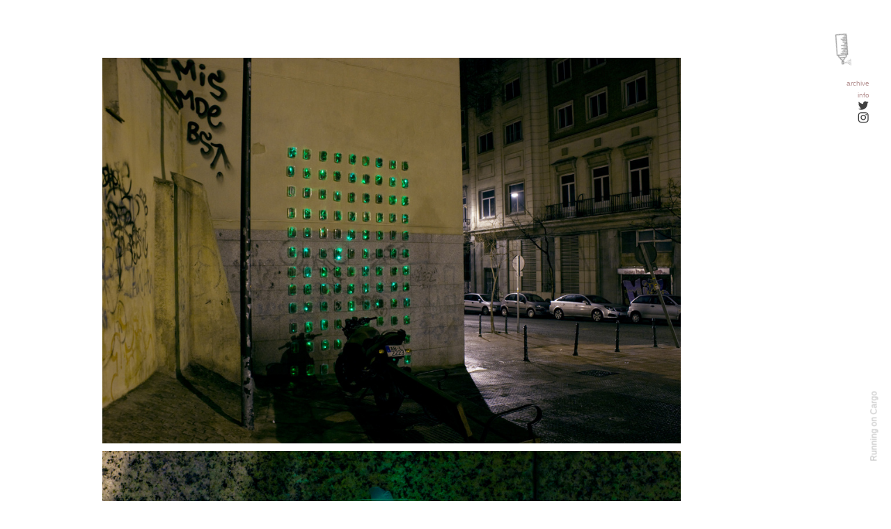

--- FILE ---
content_type: text/html; charset=UTF-8
request_url: https://unurth.com/Luzinterruptus-Packaged-Vertical-Garden-Madrid
body_size: 33605
content:
<!DOCTYPE html>
<!-- 

        Running on cargo.site

-->
<html lang="en" data-predefined-style="true" data-css-presets="true" data-css-preset data-typography-preset>
	<head>
<script>
				var __cargo_context__ = 'live';
				var __cargo_js_ver__ = 'c=3744406473';
				var __cargo_maint__ = false;
				
				
			</script>
					<meta http-equiv="X-UA-Compatible" content="IE=edge,chrome=1">
		<meta http-equiv="Content-Type" content="text/html; charset=utf-8">
		<meta name="viewport" content="initial-scale=1.0, maximum-scale=1.0, user-scalable=no">
		
			<meta name="robots" content="index,follow">
		<title>Luzinterruptus, Packaged Vertical Garden, Madrid — unurth</title>
		<meta name="description" content="Luzinterruptus' latest light installation - a criticism of the lack of green spaces in modern cities. Leaves are trapped in plastic containers. See...">
				<meta name="twitter:card" content="summary_large_image">
		<meta name="twitter:title" content="Luzinterruptus, Packaged Vertical Garden, Madrid — unurth">
		<meta name="twitter:description" content="Luzinterruptus' latest light installation - a criticism of the lack of green spaces in modern cities. Leaves are trapped in plastic containers. See...">
		<meta name="twitter:image" content="https://freight.cargo.site/w/1000/i/eec9bdf5438dcda336615dff93c5091658b5efe9e68549d4f56d027a7e09b481/luzinterruptus_garden_2_o.jpg">
		<meta property="og:locale" content="en_US">
		<meta property="og:title" content="Luzinterruptus, Packaged Vertical Garden, Madrid — unurth">
		<meta property="og:description" content="Luzinterruptus' latest light installation - a criticism of the lack of green spaces in modern cities. Leaves are trapped in plastic containers. See...">
		<meta property="og:url" content="https://unurth.com/Luzinterruptus-Packaged-Vertical-Garden-Madrid">
		<meta property="og:image" content="https://freight.cargo.site/w/1000/i/eec9bdf5438dcda336615dff93c5091658b5efe9e68549d4f56d027a7e09b481/luzinterruptus_garden_2_o.jpg">
		<meta property="og:type" content="website">

		<link rel="preconnect" href="https://static.cargo.site" crossorigin>
		<link rel="preconnect" href="https://freight.cargo.site" crossorigin>
				<link rel="preconnect" href="https://type.cargo.site" crossorigin>

		<!--<link rel="preload" href="https://static.cargo.site/assets/social/IconFont-Regular-0.9.3.woff2" as="font" type="font/woff" crossorigin>-->

		<meta name="Unurth - street art" content="Art on the streets from around the world.">

		<link href="https://static.cargo.site/favicon/favicon.ico" rel="shortcut icon">
		<link href="https://unurth.com/rss" rel="alternate" type="application/rss+xml" title="unurth feed">

		<link href="https://unurth.com/stylesheet?c=3744406473&1649274524" id="member_stylesheet" rel="stylesheet" type="text/css" />
<style id="">@font-face{font-family:Icons;src:url(https://static.cargo.site/assets/social/IconFont-Regular-0.9.3.woff2);unicode-range:U+E000-E15C,U+F0000,U+FE0E}@font-face{font-family:Icons;src:url(https://static.cargo.site/assets/social/IconFont-Regular-0.9.3.woff2);font-weight:240;unicode-range:U+E000-E15C,U+F0000,U+FE0E}@font-face{font-family:Icons;src:url(https://static.cargo.site/assets/social/IconFont-Regular-0.9.3.woff2);unicode-range:U+E000-E15C,U+F0000,U+FE0E;font-weight:400}@font-face{font-family:Icons;src:url(https://static.cargo.site/assets/social/IconFont-Regular-0.9.3.woff2);unicode-range:U+E000-E15C,U+F0000,U+FE0E;font-weight:600}@font-face{font-family:Icons;src:url(https://static.cargo.site/assets/social/IconFont-Regular-0.9.3.woff2);unicode-range:U+E000-E15C,U+F0000,U+FE0E;font-weight:800}@font-face{font-family:Icons;src:url(https://static.cargo.site/assets/social/IconFont-Regular-0.9.3.woff2);unicode-range:U+E000-E15C,U+F0000,U+FE0E;font-style:italic}@font-face{font-family:Icons;src:url(https://static.cargo.site/assets/social/IconFont-Regular-0.9.3.woff2);unicode-range:U+E000-E15C,U+F0000,U+FE0E;font-weight:200;font-style:italic}@font-face{font-family:Icons;src:url(https://static.cargo.site/assets/social/IconFont-Regular-0.9.3.woff2);unicode-range:U+E000-E15C,U+F0000,U+FE0E;font-weight:400;font-style:italic}@font-face{font-family:Icons;src:url(https://static.cargo.site/assets/social/IconFont-Regular-0.9.3.woff2);unicode-range:U+E000-E15C,U+F0000,U+FE0E;font-weight:600;font-style:italic}@font-face{font-family:Icons;src:url(https://static.cargo.site/assets/social/IconFont-Regular-0.9.3.woff2);unicode-range:U+E000-E15C,U+F0000,U+FE0E;font-weight:800;font-style:italic}body.iconfont-loading,body.iconfont-loading *{color:transparent!important}body{-moz-osx-font-smoothing:grayscale;-webkit-font-smoothing:antialiased;-webkit-text-size-adjust:none}body.no-scroll{overflow:hidden}/*!
 * Content
 */.page{word-wrap:break-word}:focus{outline:0}.pointer-events-none{pointer-events:none}.pointer-events-auto{pointer-events:auto}.pointer-events-none .page_content .audio-player,.pointer-events-none .page_content .shop_product,.pointer-events-none .page_content a,.pointer-events-none .page_content audio,.pointer-events-none .page_content button,.pointer-events-none .page_content details,.pointer-events-none .page_content iframe,.pointer-events-none .page_content img,.pointer-events-none .page_content input,.pointer-events-none .page_content video{pointer-events:auto}.pointer-events-none .page_content *>a,.pointer-events-none .page_content>a{position:relative}s *{text-transform:inherit}#toolset{position:fixed;bottom:10px;right:10px;z-index:8}.mobile #toolset,.template_site_inframe #toolset{display:none}#toolset a{display:block;height:24px;width:24px;margin:0;padding:0;text-decoration:none;background:rgba(0,0,0,.2)}#toolset a:hover{background:rgba(0,0,0,.8)}[data-adminview] #toolset a,[data-adminview] #toolset_admin a{background:rgba(0,0,0,.04);pointer-events:none;cursor:default}#toolset_admin a:active{background:rgba(0,0,0,.7)}#toolset_admin a svg>*{transform:scale(1.1) translate(0,-.5px);transform-origin:50% 50%}#toolset_admin a svg{pointer-events:none;width:100%!important;height:auto!important}#following-container{overflow:auto;-webkit-overflow-scrolling:touch}#following-container iframe{height:100%;width:100%;position:absolute;top:0;left:0;right:0;bottom:0}:root{--following-width:-400px;--following-animation-duration:450ms}@keyframes following-open{0%{transform:translateX(0)}100%{transform:translateX(var(--following-width))}}@keyframes following-open-inverse{0%{transform:translateX(0)}100%{transform:translateX(calc(-1 * var(--following-width)))}}@keyframes following-close{0%{transform:translateX(var(--following-width))}100%{transform:translateX(0)}}@keyframes following-close-inverse{0%{transform:translateX(calc(-1 * var(--following-width)))}100%{transform:translateX(0)}}body.animate-left{animation:following-open var(--following-animation-duration);animation-fill-mode:both;animation-timing-function:cubic-bezier(.24,1,.29,1)}#following-container.animate-left{animation:following-close-inverse var(--following-animation-duration);animation-fill-mode:both;animation-timing-function:cubic-bezier(.24,1,.29,1)}#following-container.animate-left #following-frame{animation:following-close var(--following-animation-duration);animation-fill-mode:both;animation-timing-function:cubic-bezier(.24,1,.29,1)}body.animate-right{animation:following-close var(--following-animation-duration);animation-fill-mode:both;animation-timing-function:cubic-bezier(.24,1,.29,1)}#following-container.animate-right{animation:following-open-inverse var(--following-animation-duration);animation-fill-mode:both;animation-timing-function:cubic-bezier(.24,1,.29,1)}#following-container.animate-right #following-frame{animation:following-open var(--following-animation-duration);animation-fill-mode:both;animation-timing-function:cubic-bezier(.24,1,.29,1)}.slick-slider{position:relative;display:block;-moz-box-sizing:border-box;box-sizing:border-box;-webkit-user-select:none;-moz-user-select:none;-ms-user-select:none;user-select:none;-webkit-touch-callout:none;-khtml-user-select:none;-ms-touch-action:pan-y;touch-action:pan-y;-webkit-tap-highlight-color:transparent}.slick-list{position:relative;display:block;overflow:hidden;margin:0;padding:0}.slick-list:focus{outline:0}.slick-list.dragging{cursor:pointer;cursor:hand}.slick-slider .slick-list,.slick-slider .slick-track{transform:translate3d(0,0,0);will-change:transform}.slick-track{position:relative;top:0;left:0;display:block}.slick-track:after,.slick-track:before{display:table;content:'';width:1px;height:1px;margin-top:-1px;margin-left:-1px}.slick-track:after{clear:both}.slick-loading .slick-track{visibility:hidden}.slick-slide{display:none;float:left;height:100%;min-height:1px}[dir=rtl] .slick-slide{float:right}.content .slick-slide img{display:inline-block}.content .slick-slide img:not(.image-zoom){cursor:pointer}.content .scrub .slick-list,.content .scrub .slick-slide img:not(.image-zoom){cursor:ew-resize}body.slideshow-scrub-dragging *{cursor:ew-resize!important}.content .slick-slide img:not([src]),.content .slick-slide img[src='']{width:100%;height:auto}.slick-slide.slick-loading img{display:none}.slick-slide.dragging img{pointer-events:none}.slick-initialized .slick-slide{display:block}.slick-loading .slick-slide{visibility:hidden}.slick-vertical .slick-slide{display:block;height:auto;border:1px solid transparent}.slick-arrow.slick-hidden{display:none}.slick-arrow{position:absolute;z-index:9;width:0;top:0;height:100%;cursor:pointer;will-change:opacity;-webkit-transition:opacity 333ms cubic-bezier(.4,0,.22,1);transition:opacity 333ms cubic-bezier(.4,0,.22,1)}.slick-arrow.hidden{opacity:0}.slick-arrow svg{position:absolute;width:36px;height:36px;top:0;left:0;right:0;bottom:0;margin:auto;transform:translate(.25px,.25px)}.slick-arrow svg.right-arrow{transform:translate(.25px,.25px) scaleX(-1)}.slick-arrow svg:active{opacity:.75}.slick-arrow svg .arrow-shape{fill:none!important;stroke:#fff;stroke-linecap:square}.slick-arrow svg .arrow-outline{fill:none!important;stroke-width:2.5px;stroke:rgba(0,0,0,.6);stroke-linecap:square}.slick-arrow.slick-next{right:0;text-align:right}.slick-next svg,.wallpaper-navigation .slick-next svg{margin-right:10px}.mobile .slick-next svg{margin-right:10px}.slick-arrow.slick-prev{text-align:left}.slick-prev svg,.wallpaper-navigation .slick-prev svg{margin-left:10px}.mobile .slick-prev svg{margin-left:10px}.loading_animation{display:none;vertical-align:middle;z-index:15;line-height:0;pointer-events:none;border-radius:100%}.loading_animation.hidden{display:none}.loading_animation.pulsing{opacity:0;display:inline-block;animation-delay:.1s;-webkit-animation-delay:.1s;-moz-animation-delay:.1s;animation-duration:12s;animation-iteration-count:infinite;animation:fade-pulse-in .5s ease-in-out;-moz-animation:fade-pulse-in .5s ease-in-out;-webkit-animation:fade-pulse-in .5s ease-in-out;-webkit-animation-fill-mode:forwards;-moz-animation-fill-mode:forwards;animation-fill-mode:forwards}.loading_animation.pulsing.no-delay{animation-delay:0s;-webkit-animation-delay:0s;-moz-animation-delay:0s}.loading_animation div{border-radius:100%}.loading_animation div svg{max-width:100%;height:auto}.loading_animation div,.loading_animation div svg{width:20px;height:20px}.loading_animation.full-width svg{width:100%;height:auto}.loading_animation.full-width.big svg{width:100px;height:100px}.loading_animation div svg>*{fill:#ccc}.loading_animation div{-webkit-animation:spin-loading 12s ease-out;-webkit-animation-iteration-count:infinite;-moz-animation:spin-loading 12s ease-out;-moz-animation-iteration-count:infinite;animation:spin-loading 12s ease-out;animation-iteration-count:infinite}.loading_animation.hidden{display:none}[data-backdrop] .loading_animation{position:absolute;top:15px;left:15px;z-index:99}.loading_animation.position-absolute.middle{top:calc(50% - 10px);left:calc(50% - 10px)}.loading_animation.position-absolute.topleft{top:0;left:0}.loading_animation.position-absolute.middleright{top:calc(50% - 10px);right:1rem}.loading_animation.position-absolute.middleleft{top:calc(50% - 10px);left:1rem}.loading_animation.gray div svg>*{fill:#999}.loading_animation.gray-dark div svg>*{fill:#666}.loading_animation.gray-darker div svg>*{fill:#555}.loading_animation.gray-light div svg>*{fill:#ccc}.loading_animation.white div svg>*{fill:rgba(255,255,255,.85)}.loading_animation.blue div svg>*{fill:#698fff}.loading_animation.inline{display:inline-block;margin-bottom:.5ex}.loading_animation.inline.left{margin-right:.5ex}@-webkit-keyframes fade-pulse-in{0%{opacity:0}50%{opacity:.5}100%{opacity:1}}@-moz-keyframes fade-pulse-in{0%{opacity:0}50%{opacity:.5}100%{opacity:1}}@keyframes fade-pulse-in{0%{opacity:0}50%{opacity:.5}100%{opacity:1}}@-webkit-keyframes pulsate{0%{opacity:1}50%{opacity:0}100%{opacity:1}}@-moz-keyframes pulsate{0%{opacity:1}50%{opacity:0}100%{opacity:1}}@keyframes pulsate{0%{opacity:1}50%{opacity:0}100%{opacity:1}}@-webkit-keyframes spin-loading{0%{transform:rotate(0)}9%{transform:rotate(1050deg)}18%{transform:rotate(-1090deg)}20%{transform:rotate(-1080deg)}23%{transform:rotate(-1080deg)}28%{transform:rotate(-1095deg)}29%{transform:rotate(-1065deg)}34%{transform:rotate(-1080deg)}35%{transform:rotate(-1050deg)}40%{transform:rotate(-1065deg)}41%{transform:rotate(-1035deg)}44%{transform:rotate(-1035deg)}47%{transform:rotate(-2160deg)}50%{transform:rotate(-2160deg)}56%{transform:rotate(45deg)}60%{transform:rotate(45deg)}80%{transform:rotate(6120deg)}100%{transform:rotate(0)}}@keyframes spin-loading{0%{transform:rotate(0)}9%{transform:rotate(1050deg)}18%{transform:rotate(-1090deg)}20%{transform:rotate(-1080deg)}23%{transform:rotate(-1080deg)}28%{transform:rotate(-1095deg)}29%{transform:rotate(-1065deg)}34%{transform:rotate(-1080deg)}35%{transform:rotate(-1050deg)}40%{transform:rotate(-1065deg)}41%{transform:rotate(-1035deg)}44%{transform:rotate(-1035deg)}47%{transform:rotate(-2160deg)}50%{transform:rotate(-2160deg)}56%{transform:rotate(45deg)}60%{transform:rotate(45deg)}80%{transform:rotate(6120deg)}100%{transform:rotate(0)}}[grid-row]{align-items:flex-start;box-sizing:border-box;display:-webkit-box;display:-webkit-flex;display:-ms-flexbox;display:flex;-webkit-flex-wrap:wrap;-ms-flex-wrap:wrap;flex-wrap:wrap}[grid-col]{box-sizing:border-box}[grid-row] [grid-col].empty:after{content:"\0000A0";cursor:text}body.mobile[data-adminview=content-editproject] [grid-row] [grid-col].empty:after{display:none}[grid-col=auto]{-webkit-box-flex:1;-webkit-flex:1;-ms-flex:1;flex:1}[grid-col=x12]{width:100%}[grid-col=x11]{width:50%}[grid-col=x10]{width:33.33%}[grid-col=x9]{width:25%}[grid-col=x8]{width:20%}[grid-col=x7]{width:16.666666667%}[grid-col=x6]{width:14.285714286%}[grid-col=x5]{width:12.5%}[grid-col=x4]{width:11.111111111%}[grid-col=x3]{width:10%}[grid-col=x2]{width:9.090909091%}[grid-col=x1]{width:8.333333333%}[grid-col="1"]{width:8.33333%}[grid-col="2"]{width:16.66667%}[grid-col="3"]{width:25%}[grid-col="4"]{width:33.33333%}[grid-col="5"]{width:41.66667%}[grid-col="6"]{width:50%}[grid-col="7"]{width:58.33333%}[grid-col="8"]{width:66.66667%}[grid-col="9"]{width:75%}[grid-col="10"]{width:83.33333%}[grid-col="11"]{width:91.66667%}[grid-col="12"]{width:100%}body.mobile [grid-responsive] [grid-col]{width:100%;-webkit-box-flex:none;-webkit-flex:none;-ms-flex:none;flex:none}[data-ce-host=true][contenteditable=true] [grid-pad]{pointer-events:none}[data-ce-host=true][contenteditable=true] [grid-pad]>*{pointer-events:auto}[grid-pad="0"]{padding:0}[grid-pad="0.25"]{padding:.125rem}[grid-pad="0.5"]{padding:.25rem}[grid-pad="0.75"]{padding:.375rem}[grid-pad="1"]{padding:.5rem}[grid-pad="1.25"]{padding:.625rem}[grid-pad="1.5"]{padding:.75rem}[grid-pad="1.75"]{padding:.875rem}[grid-pad="2"]{padding:1rem}[grid-pad="2.5"]{padding:1.25rem}[grid-pad="3"]{padding:1.5rem}[grid-pad="3.5"]{padding:1.75rem}[grid-pad="4"]{padding:2rem}[grid-pad="5"]{padding:2.5rem}[grid-pad="6"]{padding:3rem}[grid-pad="7"]{padding:3.5rem}[grid-pad="8"]{padding:4rem}[grid-pad="9"]{padding:4.5rem}[grid-pad="10"]{padding:5rem}[grid-gutter="0"]{margin:0}[grid-gutter="0.5"]{margin:-.25rem}[grid-gutter="1"]{margin:-.5rem}[grid-gutter="1.5"]{margin:-.75rem}[grid-gutter="2"]{margin:-1rem}[grid-gutter="2.5"]{margin:-1.25rem}[grid-gutter="3"]{margin:-1.5rem}[grid-gutter="3.5"]{margin:-1.75rem}[grid-gutter="4"]{margin:-2rem}[grid-gutter="5"]{margin:-2.5rem}[grid-gutter="6"]{margin:-3rem}[grid-gutter="7"]{margin:-3.5rem}[grid-gutter="8"]{margin:-4rem}[grid-gutter="10"]{margin:-5rem}[grid-gutter="12"]{margin:-6rem}[grid-gutter="14"]{margin:-7rem}[grid-gutter="16"]{margin:-8rem}[grid-gutter="18"]{margin:-9rem}[grid-gutter="20"]{margin:-10rem}small{max-width:100%;text-decoration:inherit}img:not([src]),img[src='']{outline:1px solid rgba(177,177,177,.4);outline-offset:-1px;content:url([data-uri])}img.image-zoom{cursor:-webkit-zoom-in;cursor:-moz-zoom-in;cursor:zoom-in}#imprimatur{color:#333;font-size:10px;font-family:-apple-system,BlinkMacSystemFont,"Segoe UI",Roboto,Oxygen,Ubuntu,Cantarell,"Open Sans","Helvetica Neue",sans-serif,"Sans Serif",Icons;/*!System*/position:fixed;opacity:.3;right:-28px;bottom:160px;transform:rotate(270deg);-ms-transform:rotate(270deg);-webkit-transform:rotate(270deg);z-index:8;text-transform:uppercase;color:#999;opacity:.5;padding-bottom:2px;text-decoration:none}.mobile #imprimatur{display:none}bodycopy cargo-link a{font-family:-apple-system,BlinkMacSystemFont,"Segoe UI",Roboto,Oxygen,Ubuntu,Cantarell,"Open Sans","Helvetica Neue",sans-serif,"Sans Serif",Icons;/*!System*/font-size:12px;font-style:normal;font-weight:400;transform:rotate(270deg);text-decoration:none;position:fixed!important;right:-27px;bottom:100px;text-decoration:none;letter-spacing:normal;background:0 0;border:0;border-bottom:0;outline:0}/*! PhotoSwipe Default UI CSS by Dmitry Semenov | photoswipe.com | MIT license */.pswp--has_mouse .pswp__button--arrow--left,.pswp--has_mouse .pswp__button--arrow--right,.pswp__ui{visibility:visible}.pswp--minimal--dark .pswp__top-bar,.pswp__button{background:0 0}.pswp,.pswp__bg,.pswp__container,.pswp__img--placeholder,.pswp__zoom-wrap,.quick-view-navigation{-webkit-backface-visibility:hidden}.pswp__button{cursor:pointer;opacity:1;-webkit-appearance:none;transition:opacity .2s;-webkit-box-shadow:none;box-shadow:none}.pswp__button-close>svg{top:10px;right:10px;margin-left:auto}.pswp--touch .quick-view-navigation{display:none}.pswp__ui{-webkit-font-smoothing:auto;opacity:1;z-index:1550}.quick-view-navigation{will-change:opacity;-webkit-transition:opacity 333ms cubic-bezier(.4,0,.22,1);transition:opacity 333ms cubic-bezier(.4,0,.22,1)}.quick-view-navigation .pswp__group .pswp__button{pointer-events:auto}.pswp__button>svg{position:absolute;width:36px;height:36px}.quick-view-navigation .pswp__group:active svg{opacity:.75}.pswp__button svg .shape-shape{fill:#fff}.pswp__button svg .shape-outline{fill:#000}.pswp__button-prev>svg{top:0;bottom:0;left:10px;margin:auto}.pswp__button-next>svg{top:0;bottom:0;right:10px;margin:auto}.quick-view-navigation .pswp__group .pswp__button-prev{position:absolute;left:0;top:0;width:0;height:100%}.quick-view-navigation .pswp__group .pswp__button-next{position:absolute;right:0;top:0;width:0;height:100%}.quick-view-navigation .close-button,.quick-view-navigation .left-arrow,.quick-view-navigation .right-arrow{transform:translate(.25px,.25px)}.quick-view-navigation .right-arrow{transform:translate(.25px,.25px) scaleX(-1)}.pswp__button svg .shape-outline{fill:transparent!important;stroke:#000;stroke-width:2.5px;stroke-linecap:square}.pswp__button svg .shape-shape{fill:transparent!important;stroke:#fff;stroke-width:1.5px;stroke-linecap:square}.pswp__bg,.pswp__scroll-wrap,.pswp__zoom-wrap{width:100%;position:absolute}.quick-view-navigation .pswp__group .pswp__button-close{margin:0}.pswp__container,.pswp__item,.pswp__zoom-wrap{right:0;bottom:0;top:0;position:absolute;left:0}.pswp__ui--hidden .pswp__button{opacity:.001}.pswp__ui--hidden .pswp__button,.pswp__ui--hidden .pswp__button *{pointer-events:none}.pswp .pswp__ui.pswp__ui--displaynone{display:none}.pswp__element--disabled{display:none!important}/*! PhotoSwipe main CSS by Dmitry Semenov | photoswipe.com | MIT license */.pswp{position:fixed;display:none;height:100%;width:100%;top:0;left:0;right:0;bottom:0;margin:auto;-ms-touch-action:none;touch-action:none;z-index:9999999;-webkit-text-size-adjust:100%;line-height:initial;letter-spacing:initial;outline:0}.pswp img{max-width:none}.pswp--zoom-disabled .pswp__img{cursor:default!important}.pswp--animate_opacity{opacity:.001;will-change:opacity;-webkit-transition:opacity 333ms cubic-bezier(.4,0,.22,1);transition:opacity 333ms cubic-bezier(.4,0,.22,1)}.pswp--open{display:block}.pswp--zoom-allowed .pswp__img{cursor:-webkit-zoom-in;cursor:-moz-zoom-in;cursor:zoom-in}.pswp--zoomed-in .pswp__img{cursor:-webkit-grab;cursor:-moz-grab;cursor:grab}.pswp--dragging .pswp__img{cursor:-webkit-grabbing;cursor:-moz-grabbing;cursor:grabbing}.pswp__bg{left:0;top:0;height:100%;opacity:0;transform:translateZ(0);will-change:opacity}.pswp__scroll-wrap{left:0;top:0;height:100%}.pswp__container,.pswp__zoom-wrap{-ms-touch-action:none;touch-action:none}.pswp__container,.pswp__img{-webkit-user-select:none;-moz-user-select:none;-ms-user-select:none;user-select:none;-webkit-tap-highlight-color:transparent;-webkit-touch-callout:none}.pswp__zoom-wrap{-webkit-transform-origin:left top;-ms-transform-origin:left top;transform-origin:left top;-webkit-transition:-webkit-transform 222ms cubic-bezier(.4,0,.22,1);transition:transform 222ms cubic-bezier(.4,0,.22,1)}.pswp__bg{-webkit-transition:opacity 222ms cubic-bezier(.4,0,.22,1);transition:opacity 222ms cubic-bezier(.4,0,.22,1)}.pswp--animated-in .pswp__bg,.pswp--animated-in .pswp__zoom-wrap{-webkit-transition:none;transition:none}.pswp--hide-overflow .pswp__scroll-wrap,.pswp--hide-overflow.pswp{overflow:hidden}.pswp__img{position:absolute;width:auto;height:auto;top:0;left:0}.pswp__img--placeholder--blank{background:#222}.pswp--ie .pswp__img{width:100%!important;height:auto!important;left:0;top:0}.pswp__ui--idle{opacity:0}.pswp__error-msg{position:absolute;left:0;top:50%;width:100%;text-align:center;font-size:14px;line-height:16px;margin-top:-8px;color:#ccc}.pswp__error-msg a{color:#ccc;text-decoration:underline}.pswp__error-msg{font-family:-apple-system,BlinkMacSystemFont,"Segoe UI",Roboto,Oxygen,Ubuntu,Cantarell,"Open Sans","Helvetica Neue",sans-serif}.quick-view.mouse-down .iframe-item{pointer-events:none!important}.quick-view-caption-positioner{pointer-events:none;width:100%;height:100%}.quick-view-caption-wrapper{margin:auto;position:absolute;bottom:0;left:0;right:0}.quick-view-horizontal-align-left .quick-view-caption-wrapper{margin-left:0}.quick-view-horizontal-align-right .quick-view-caption-wrapper{margin-right:0}[data-quick-view-caption]{transition:.1s opacity ease-in-out;position:absolute;bottom:0;left:0;right:0}.quick-view-horizontal-align-left [data-quick-view-caption]{text-align:left}.quick-view-horizontal-align-right [data-quick-view-caption]{text-align:right}.quick-view-caption{transition:.1s opacity ease-in-out}.quick-view-caption>*{display:inline-block}.quick-view-caption *{pointer-events:auto}.quick-view-caption.hidden{opacity:0}.shop_product .dropdown_wrapper{flex:0 0 100%;position:relative}.shop_product select{appearance:none;-moz-appearance:none;-webkit-appearance:none;outline:0;-webkit-font-smoothing:antialiased;-moz-osx-font-smoothing:grayscale;cursor:pointer;border-radius:0;white-space:nowrap;overflow:hidden!important;text-overflow:ellipsis}.shop_product select.dropdown::-ms-expand{display:none}.shop_product a{cursor:pointer;border-bottom:none;text-decoration:none}.shop_product a.out-of-stock{pointer-events:none}body.audio-player-dragging *{cursor:ew-resize!important}.audio-player{display:inline-flex;flex:1 0 calc(100% - 2px);width:calc(100% - 2px)}.audio-player .button{height:100%;flex:0 0 3.3rem;display:flex}.audio-player .separator{left:3.3rem;height:100%}.audio-player .buffer{width:0%;height:100%;transition:left .3s linear,width .3s linear}.audio-player.seeking .buffer{transition:left 0s,width 0s}.audio-player.seeking{user-select:none;-webkit-user-select:none;cursor:ew-resize}.audio-player.seeking *{user-select:none;-webkit-user-select:none;cursor:ew-resize}.audio-player .bar{overflow:hidden;display:flex;justify-content:space-between;align-content:center;flex-grow:1}.audio-player .progress{width:0%;height:100%;transition:width .3s linear}.audio-player.seeking .progress{transition:width 0s}.audio-player .pause,.audio-player .play{cursor:pointer;height:100%}.audio-player .note-icon{margin:auto 0;order:2;flex:0 1 auto}.audio-player .title{white-space:nowrap;overflow:hidden;text-overflow:ellipsis;pointer-events:none;user-select:none;padding:.5rem 0 .5rem 1rem;margin:auto auto auto 0;flex:0 3 auto;min-width:0;width:100%}.audio-player .total-time{flex:0 1 auto;margin:auto 0}.audio-player .current-time,.audio-player .play-text{flex:0 1 auto;margin:auto 0}.audio-player .stream-anim{user-select:none;margin:auto auto auto 0}.audio-player .stream-anim span{display:inline-block}.audio-player .buffer,.audio-player .current-time,.audio-player .note-svg,.audio-player .play-text,.audio-player .separator,.audio-player .total-time{user-select:none;pointer-events:none}.audio-player .buffer,.audio-player .play-text,.audio-player .progress{position:absolute}.audio-player,.audio-player .bar,.audio-player .button,.audio-player .current-time,.audio-player .note-icon,.audio-player .pause,.audio-player .play,.audio-player .total-time{position:relative}body.mobile .audio-player,body.mobile .audio-player *{-webkit-touch-callout:none}#standalone-admin-frame{border:0;width:400px;position:absolute;right:0;top:0;height:100vh;z-index:99}body[standalone-admin=true] #standalone-admin-frame{transform:translate(0,0)}body[standalone-admin=true] .main_container{width:calc(100% - 400px)}body[standalone-admin=false] #standalone-admin-frame{transform:translate(100%,0)}body[standalone-admin=false] .main_container{width:100%}.toggle_standaloneAdmin{position:fixed;top:0;right:400px;height:40px;width:40px;z-index:999;cursor:pointer;background-color:rgba(0,0,0,.4)}.toggle_standaloneAdmin:active{opacity:.7}body[standalone-admin=false] .toggle_standaloneAdmin{right:0}.toggle_standaloneAdmin *{color:#fff;fill:#fff}.toggle_standaloneAdmin svg{padding:6px;width:100%;height:100%;opacity:.85}body[standalone-admin=false] .toggle_standaloneAdmin #close,body[standalone-admin=true] .toggle_standaloneAdmin #backdropsettings{display:none}.toggle_standaloneAdmin>div{width:100%;height:100%}#admin_toggle_button{position:fixed;top:50%;transform:translate(0,-50%);right:400px;height:36px;width:12px;z-index:999;cursor:pointer;background-color:rgba(0,0,0,.09);padding-left:2px;margin-right:5px}#admin_toggle_button .bar{content:'';background:rgba(0,0,0,.09);position:fixed;width:5px;bottom:0;top:0;z-index:10}#admin_toggle_button:active{background:rgba(0,0,0,.065)}#admin_toggle_button *{color:#fff;fill:#fff}#admin_toggle_button svg{padding:0;width:16px;height:36px;margin-left:1px;opacity:1}#admin_toggle_button svg *{fill:#fff;opacity:1}#admin_toggle_button[data-state=closed] .toggle_admin_close{display:none}#admin_toggle_button[data-state=closed],#admin_toggle_button[data-state=closed] .toggle_admin_open{width:20px;cursor:pointer;margin:0}#admin_toggle_button[data-state=closed] svg{margin-left:2px}#admin_toggle_button[data-state=open] .toggle_admin_open{display:none}select,select *{text-rendering:auto!important}b b{font-weight:inherit}*{-webkit-box-sizing:border-box;-moz-box-sizing:border-box;box-sizing:border-box}customhtml>*{position:relative;z-index:10}body,html{min-height:100vh;margin:0;padding:0}html{touch-action:manipulation;position:relative;background-color:#fff}.main_container{min-height:100vh;width:100%;overflow:hidden}.container{display:-webkit-box;display:-webkit-flex;display:-moz-box;display:-ms-flexbox;display:flex;-webkit-flex-wrap:wrap;-moz-flex-wrap:wrap;-ms-flex-wrap:wrap;flex-wrap:wrap;max-width:100%;width:100%;overflow:visible}.container{align-items:flex-start;-webkit-align-items:flex-start}.page{z-index:2}.page ul li>text-limit{display:block}.content,.content_container,.pinned{-webkit-flex:1 0 auto;-moz-flex:1 0 auto;-ms-flex:1 0 auto;flex:1 0 auto;max-width:100%}.content_container{width:100%}.content_container.full_height{min-height:100vh}.page_background{position:absolute;top:0;left:0;width:100%;height:100%}.page_container{position:relative;overflow:visible;width:100%}.backdrop{position:absolute;top:0;z-index:1;width:100%;height:100%;max-height:100vh}.backdrop>div{position:absolute;top:0;left:0;width:100%;height:100%;-webkit-backface-visibility:hidden;backface-visibility:hidden;transform:translate3d(0,0,0);contain:strict}[data-backdrop].backdrop>div[data-overflowing]{max-height:100vh;position:absolute;top:0;left:0}body.mobile [split-responsive]{display:flex;flex-direction:column}body.mobile [split-responsive] .container{width:100%;order:2}body.mobile [split-responsive] .backdrop{position:relative;height:50vh;width:100%;order:1}body.mobile [split-responsive] [data-auxiliary].backdrop{position:absolute;height:50vh;width:100%;order:1}.page{position:relative;z-index:2}img[data-align=left]{float:left}img[data-align=right]{float:right}[data-rotation]{transform-origin:center center}.content .page_content:not([contenteditable=true]) [data-draggable]{pointer-events:auto!important;backface-visibility:hidden}.preserve-3d{-moz-transform-style:preserve-3d;transform-style:preserve-3d}.content .page_content:not([contenteditable=true]) [data-draggable] iframe{pointer-events:none!important}.dragging-active iframe{pointer-events:none!important}.content .page_content:not([contenteditable=true]) [data-draggable]:active{opacity:1}.content .scroll-transition-fade{transition:transform 1s ease-in-out,opacity .8s ease-in-out}.content .scroll-transition-fade.below-viewport{opacity:0;transform:translateY(40px)}.mobile.full_width .page_container:not([split-layout]) .container_width{width:100%}[data-view=pinned_bottom] .bottom_pin_invisibility{visibility:hidden}.pinned{position:relative;width:100%}.pinned .page_container.accommodate:not(.fixed):not(.overlay){z-index:2}.pinned .page_container.overlay{position:absolute;z-index:4}.pinned .page_container.overlay.fixed{position:fixed}.pinned .page_container.overlay.fixed .page{max-height:100vh;-webkit-overflow-scrolling:touch}.pinned .page_container.overlay.fixed .page.allow-scroll{overflow-y:auto;overflow-x:hidden}.pinned .page_container.overlay.fixed .page.allow-scroll{align-items:flex-start;-webkit-align-items:flex-start}.pinned .page_container .page.allow-scroll::-webkit-scrollbar{width:0;background:0 0;display:none}.pinned.pinned_top .page_container.overlay{left:0;top:0}.pinned.pinned_bottom .page_container.overlay{left:0;bottom:0}div[data-container=set]:empty{margin-top:1px}.thumbnails{position:relative;z-index:1}[thumbnails=grid]{align-items:baseline}[thumbnails=justify] .thumbnail{box-sizing:content-box}[thumbnails][data-padding-zero] .thumbnail{margin-bottom:-1px}[thumbnails=montessori] .thumbnail{pointer-events:auto;position:absolute}[thumbnails] .thumbnail>a{display:block;text-decoration:none}[thumbnails=montessori]{height:0}[thumbnails][data-resizing],[thumbnails][data-resizing] *{cursor:nwse-resize}[thumbnails] .thumbnail .resize-handle{cursor:nwse-resize;width:26px;height:26px;padding:5px;position:absolute;opacity:.75;right:-1px;bottom:-1px;z-index:100}[thumbnails][data-resizing] .resize-handle{display:none}[thumbnails] .thumbnail .resize-handle svg{position:absolute;top:0;left:0}[thumbnails] .thumbnail .resize-handle:hover{opacity:1}[data-can-move].thumbnail .resize-handle svg .resize_path_outline{fill:#fff}[data-can-move].thumbnail .resize-handle svg .resize_path{fill:#000}[thumbnails=montessori] .thumbnail_sizer{height:0;width:100%;position:relative;padding-bottom:100%;pointer-events:none}[thumbnails] .thumbnail img{display:block;min-height:3px;margin-bottom:0}[thumbnails] .thumbnail img:not([src]),img[src=""]{margin:0!important;width:100%;min-height:3px;height:100%!important;position:absolute}[aspect-ratio="1x1"].thumb_image{height:0;padding-bottom:100%;overflow:hidden}[aspect-ratio="4x3"].thumb_image{height:0;padding-bottom:75%;overflow:hidden}[aspect-ratio="16x9"].thumb_image{height:0;padding-bottom:56.25%;overflow:hidden}[thumbnails] .thumb_image{width:100%;position:relative}[thumbnails][thumbnail-vertical-align=top]{align-items:flex-start}[thumbnails][thumbnail-vertical-align=middle]{align-items:center}[thumbnails][thumbnail-vertical-align=bottom]{align-items:baseline}[thumbnails][thumbnail-horizontal-align=left]{justify-content:flex-start}[thumbnails][thumbnail-horizontal-align=middle]{justify-content:center}[thumbnails][thumbnail-horizontal-align=right]{justify-content:flex-end}.thumb_image.default_image>svg{position:absolute;top:0;left:0;bottom:0;right:0;width:100%;height:100%}.thumb_image.default_image{outline:1px solid #ccc;outline-offset:-1px;position:relative}.mobile.full_width [data-view=Thumbnail] .thumbnails_width{width:100%}.content [data-draggable] a:active,.content [data-draggable] img:active{opacity:initial}.content .draggable-dragging{opacity:initial}[data-draggable].draggable_visible{visibility:visible}[data-draggable].draggable_hidden{visibility:hidden}.gallery_card [data-draggable],.marquee [data-draggable]{visibility:inherit}[data-draggable]{visibility:visible;background-color:rgba(0,0,0,.003)}#site_menu_panel_container .image-gallery:not(.initialized){height:0;padding-bottom:100%;min-height:initial}.image-gallery:not(.initialized){min-height:100vh;visibility:hidden;width:100%}.image-gallery .gallery_card img{display:block;width:100%;height:auto}.image-gallery .gallery_card{transform-origin:center}.image-gallery .gallery_card.dragging{opacity:.1;transform:initial!important}.image-gallery:not([image-gallery=slideshow]) .gallery_card iframe:only-child,.image-gallery:not([image-gallery=slideshow]) .gallery_card video:only-child{width:100%;height:100%;top:0;left:0;position:absolute}.image-gallery[image-gallery=slideshow] .gallery_card video[muted][autoplay]:not([controls]),.image-gallery[image-gallery=slideshow] .gallery_card video[muted][data-autoplay]:not([controls]){pointer-events:none}.image-gallery [image-gallery-pad="0"] video:only-child{object-fit:cover;height:calc(100% + 1px)}div.image-gallery>a,div.image-gallery>iframe,div.image-gallery>img,div.image-gallery>video{display:none}[image-gallery-row]{align-items:flex-start;box-sizing:border-box;display:-webkit-box;display:-webkit-flex;display:-ms-flexbox;display:flex;-webkit-flex-wrap:wrap;-ms-flex-wrap:wrap;flex-wrap:wrap}.image-gallery .gallery_card_image{width:100%;position:relative}[data-predefined-style=true] .image-gallery a.gallery_card{display:block;border:none}[image-gallery-col]{box-sizing:border-box}[image-gallery-col=x12]{width:100%}[image-gallery-col=x11]{width:50%}[image-gallery-col=x10]{width:33.33%}[image-gallery-col=x9]{width:25%}[image-gallery-col=x8]{width:20%}[image-gallery-col=x7]{width:16.666666667%}[image-gallery-col=x6]{width:14.285714286%}[image-gallery-col=x5]{width:12.5%}[image-gallery-col=x4]{width:11.111111111%}[image-gallery-col=x3]{width:10%}[image-gallery-col=x2]{width:9.090909091%}[image-gallery-col=x1]{width:8.333333333%}.content .page_content [image-gallery-pad].image-gallery{pointer-events:none}.content .page_content [image-gallery-pad].image-gallery .gallery_card_image>*,.content .page_content [image-gallery-pad].image-gallery .gallery_image_caption{pointer-events:auto}.content .page_content [image-gallery-pad="0"]{padding:0}.content .page_content [image-gallery-pad="0.25"]{padding:.125rem}.content .page_content [image-gallery-pad="0.5"]{padding:.25rem}.content .page_content [image-gallery-pad="0.75"]{padding:.375rem}.content .page_content [image-gallery-pad="1"]{padding:.5rem}.content .page_content [image-gallery-pad="1.25"]{padding:.625rem}.content .page_content [image-gallery-pad="1.5"]{padding:.75rem}.content .page_content [image-gallery-pad="1.75"]{padding:.875rem}.content .page_content [image-gallery-pad="2"]{padding:1rem}.content .page_content [image-gallery-pad="2.5"]{padding:1.25rem}.content .page_content [image-gallery-pad="3"]{padding:1.5rem}.content .page_content [image-gallery-pad="3.5"]{padding:1.75rem}.content .page_content [image-gallery-pad="4"]{padding:2rem}.content .page_content [image-gallery-pad="5"]{padding:2.5rem}.content .page_content [image-gallery-pad="6"]{padding:3rem}.content .page_content [image-gallery-pad="7"]{padding:3.5rem}.content .page_content [image-gallery-pad="8"]{padding:4rem}.content .page_content [image-gallery-pad="9"]{padding:4.5rem}.content .page_content [image-gallery-pad="10"]{padding:5rem}.content .page_content [image-gallery-gutter="0"]{margin:0}.content .page_content [image-gallery-gutter="0.5"]{margin:-.25rem}.content .page_content [image-gallery-gutter="1"]{margin:-.5rem}.content .page_content [image-gallery-gutter="1.5"]{margin:-.75rem}.content .page_content [image-gallery-gutter="2"]{margin:-1rem}.content .page_content [image-gallery-gutter="2.5"]{margin:-1.25rem}.content .page_content [image-gallery-gutter="3"]{margin:-1.5rem}.content .page_content [image-gallery-gutter="3.5"]{margin:-1.75rem}.content .page_content [image-gallery-gutter="4"]{margin:-2rem}.content .page_content [image-gallery-gutter="5"]{margin:-2.5rem}.content .page_content [image-gallery-gutter="6"]{margin:-3rem}.content .page_content [image-gallery-gutter="7"]{margin:-3.5rem}.content .page_content [image-gallery-gutter="8"]{margin:-4rem}.content .page_content [image-gallery-gutter="10"]{margin:-5rem}.content .page_content [image-gallery-gutter="12"]{margin:-6rem}.content .page_content [image-gallery-gutter="14"]{margin:-7rem}.content .page_content [image-gallery-gutter="16"]{margin:-8rem}.content .page_content [image-gallery-gutter="18"]{margin:-9rem}.content .page_content [image-gallery-gutter="20"]{margin:-10rem}[image-gallery=slideshow]:not(.initialized)>*{min-height:1px;opacity:0;min-width:100%}[image-gallery=slideshow][data-constrained-by=height] [image-gallery-vertical-align].slick-track{align-items:flex-start}[image-gallery=slideshow] img.image-zoom:active{opacity:initial}[image-gallery=slideshow].slick-initialized .gallery_card{pointer-events:none}[image-gallery=slideshow].slick-initialized .gallery_card.slick-current{pointer-events:auto}[image-gallery=slideshow] .gallery_card:not(.has_caption){line-height:0}.content .page_content [image-gallery=slideshow].image-gallery>*{pointer-events:auto}.content [image-gallery=slideshow].image-gallery.slick-initialized .gallery_card{overflow:hidden;margin:0;display:flex;flex-flow:row wrap;flex-shrink:0}.content [image-gallery=slideshow].image-gallery.slick-initialized .gallery_card.slick-current{overflow:visible}[image-gallery=slideshow] .gallery_image_caption{opacity:1;transition:opacity .3s;-webkit-transition:opacity .3s;width:100%;margin-left:auto;margin-right:auto;clear:both}[image-gallery-horizontal-align=left] .gallery_image_caption{text-align:left}[image-gallery-horizontal-align=middle] .gallery_image_caption{text-align:center}[image-gallery-horizontal-align=right] .gallery_image_caption{text-align:right}[image-gallery=slideshow][data-slideshow-in-transition] .gallery_image_caption{opacity:0;transition:opacity .3s;-webkit-transition:opacity .3s}[image-gallery=slideshow] .gallery_card_image{width:initial;margin:0;display:inline-block}[image-gallery=slideshow] .gallery_card img{margin:0;display:block}[image-gallery=slideshow][data-exploded]{align-items:flex-start;box-sizing:border-box;display:-webkit-box;display:-webkit-flex;display:-ms-flexbox;display:flex;-webkit-flex-wrap:wrap;-ms-flex-wrap:wrap;flex-wrap:wrap;justify-content:flex-start;align-content:flex-start}[image-gallery=slideshow][data-exploded] .gallery_card{padding:1rem;width:16.666%}[image-gallery=slideshow][data-exploded] .gallery_card_image{height:0;display:block;width:100%}[image-gallery=grid]{align-items:baseline}[image-gallery=grid] .gallery_card.has_caption .gallery_card_image{display:block}[image-gallery=grid] [image-gallery-pad="0"].gallery_card{margin-bottom:-1px}[image-gallery=grid] .gallery_card img{margin:0}[image-gallery=columns] .gallery_card img{margin:0}[image-gallery=justify]{align-items:flex-start}[image-gallery=justify] .gallery_card img{margin:0}[image-gallery=montessori][image-gallery-row]{display:block}[image-gallery=montessori] a.gallery_card,[image-gallery=montessori] div.gallery_card{position:absolute;pointer-events:auto}[image-gallery=montessori][data-can-move] .gallery_card,[image-gallery=montessori][data-can-move] .gallery_card .gallery_card_image,[image-gallery=montessori][data-can-move] .gallery_card .gallery_card_image>*{cursor:move}[image-gallery=montessori]{position:relative;height:0}[image-gallery=freeform] .gallery_card{position:relative}[image-gallery=freeform] [image-gallery-pad="0"].gallery_card{margin-bottom:-1px}[image-gallery-vertical-align]{display:flex;flex-flow:row wrap}[image-gallery-vertical-align].slick-track{display:flex;flex-flow:row nowrap}.image-gallery .slick-list{margin-bottom:-.3px}[image-gallery-vertical-align=top]{align-content:flex-start;align-items:flex-start}[image-gallery-vertical-align=middle]{align-items:center;align-content:center}[image-gallery-vertical-align=bottom]{align-content:flex-end;align-items:flex-end}[image-gallery-horizontal-align=left]{justify-content:flex-start}[image-gallery-horizontal-align=middle]{justify-content:center}[image-gallery-horizontal-align=right]{justify-content:flex-end}.image-gallery[data-resizing],.image-gallery[data-resizing] *{cursor:nwse-resize!important}.image-gallery .gallery_card .resize-handle,.image-gallery .gallery_card .resize-handle *{cursor:nwse-resize!important}.image-gallery .gallery_card .resize-handle{width:26px;height:26px;padding:5px;position:absolute;opacity:.75;right:-1px;bottom:-1px;z-index:10}.image-gallery[data-resizing] .resize-handle{display:none}.image-gallery .gallery_card .resize-handle svg{cursor:nwse-resize!important;position:absolute;top:0;left:0}.image-gallery .gallery_card .resize-handle:hover{opacity:1}[data-can-move].gallery_card .resize-handle svg .resize_path_outline{fill:#fff}[data-can-move].gallery_card .resize-handle svg .resize_path{fill:#000}[image-gallery=montessori] .thumbnail_sizer{height:0;width:100%;position:relative;padding-bottom:100%;pointer-events:none}#site_menu_button{display:block;text-decoration:none;pointer-events:auto;z-index:9;vertical-align:top;cursor:pointer;box-sizing:content-box;font-family:Icons}#site_menu_button.custom_icon{padding:0;line-height:0}#site_menu_button.custom_icon img{width:100%;height:auto}#site_menu_wrapper.disabled #site_menu_button{display:none}#site_menu_wrapper.mobile_only #site_menu_button{display:none}body.mobile #site_menu_wrapper.mobile_only:not(.disabled) #site_menu_button:not(.active){display:block}#site_menu_panel_container[data-type=cargo_menu] #site_menu_panel{display:block;position:fixed;top:0;right:0;bottom:0;left:0;z-index:10;cursor:default}.site_menu{pointer-events:auto;position:absolute;z-index:11;top:0;bottom:0;line-height:0;max-width:400px;min-width:300px;font-size:20px;text-align:left;background:rgba(20,20,20,.95);padding:20px 30px 90px 30px;overflow-y:auto;overflow-x:hidden;display:-webkit-box;display:-webkit-flex;display:-ms-flexbox;display:flex;-webkit-box-orient:vertical;-webkit-box-direction:normal;-webkit-flex-direction:column;-ms-flex-direction:column;flex-direction:column;-webkit-box-pack:start;-webkit-justify-content:flex-start;-ms-flex-pack:start;justify-content:flex-start}body.mobile #site_menu_wrapper .site_menu{-webkit-overflow-scrolling:touch;min-width:auto;max-width:100%;width:100%;padding:20px}#site_menu_wrapper[data-sitemenu-position=bottom-left] #site_menu,#site_menu_wrapper[data-sitemenu-position=top-left] #site_menu{left:0}#site_menu_wrapper[data-sitemenu-position=bottom-right] #site_menu,#site_menu_wrapper[data-sitemenu-position=top-right] #site_menu{right:0}#site_menu_wrapper[data-type=page] .site_menu{right:0;left:0;width:100%;padding:0;margin:0;background:0 0}.site_menu_wrapper.open .site_menu{display:block}.site_menu div{display:block}.site_menu a{text-decoration:none;display:inline-block;color:rgba(255,255,255,.75);max-width:100%;overflow:hidden;white-space:nowrap;text-overflow:ellipsis;line-height:1.4}.site_menu div a.active{color:rgba(255,255,255,.4)}.site_menu div.set-link>a{font-weight:700}.site_menu div.hidden{display:none}.site_menu .close{display:block;position:absolute;top:0;right:10px;font-size:60px;line-height:50px;font-weight:200;color:rgba(255,255,255,.4);cursor:pointer;user-select:none}#site_menu_panel_container .page_container{position:relative;overflow:hidden;background:0 0;z-index:2}#site_menu_panel_container .site_menu_page_wrapper{position:fixed;top:0;left:0;overflow-y:auto;-webkit-overflow-scrolling:touch;height:100%;width:100%;z-index:100}#site_menu_panel_container .site_menu_page_wrapper .backdrop{pointer-events:none}#site_menu_panel_container #site_menu_page_overlay{position:fixed;top:0;right:0;bottom:0;left:0;cursor:default;z-index:1}#shop_button{display:block;text-decoration:none;pointer-events:auto;z-index:9;vertical-align:top;cursor:pointer;box-sizing:content-box;font-family:Icons}#shop_button.custom_icon{padding:0;line-height:0}#shop_button.custom_icon img{width:100%;height:auto}#shop_button.disabled{display:none}.loading[data-loading]{display:none;position:fixed;bottom:8px;left:8px;z-index:100}.new_site_button_wrapper{font-size:1.8rem;font-weight:400;color:rgba(0,0,0,.85);font-family:-apple-system,BlinkMacSystemFont,'Segoe UI',Roboto,Oxygen,Ubuntu,Cantarell,'Open Sans','Helvetica Neue',sans-serif,'Sans Serif',Icons;font-style:normal;line-height:1.4;color:#fff;position:fixed;bottom:0;right:0;z-index:999}body.template_site #toolset{display:none!important}body.mobile .new_site_button{display:none}.new_site_button{display:flex;height:44px;cursor:pointer}.new_site_button .plus{width:44px;height:100%}.new_site_button .plus svg{width:100%;height:100%}.new_site_button .plus svg line{stroke:#000;stroke-width:2px}.new_site_button .plus:after,.new_site_button .plus:before{content:'';width:30px;height:2px}.new_site_button .text{background:#0fce83;display:none;padding:7.5px 15px 7.5px 15px;height:100%;font-size:20px;color:#222}.new_site_button:active{opacity:.8}.new_site_button.show_full .text{display:block}.new_site_button.show_full .plus{display:none}html:not(.admin-wrapper) .template_site #confirm_modal [data-progress] .progress-indicator:after{content:'Generating Site...';padding:7.5px 15px;right:-200px;color:#000}bodycopy svg.marker-overlay,bodycopy svg.marker-overlay *{transform-origin:0 0;-webkit-transform-origin:0 0;box-sizing:initial}bodycopy svg#svgroot{box-sizing:initial}bodycopy svg.marker-overlay{padding:inherit;position:absolute;left:0;top:0;width:100%;height:100%;min-height:1px;overflow:visible;pointer-events:none;z-index:999}bodycopy svg.marker-overlay *{pointer-events:initial}bodycopy svg.marker-overlay text{letter-spacing:initial}bodycopy svg.marker-overlay a{cursor:pointer}.marquee:not(.torn-down){overflow:hidden;width:100%;position:relative;padding-bottom:.25em;padding-top:.25em;margin-bottom:-.25em;margin-top:-.25em;contain:layout}.marquee .marquee_contents{will-change:transform;display:flex;flex-direction:column}.marquee[behavior][direction].torn-down{white-space:normal}.marquee[behavior=bounce] .marquee_contents{display:block;float:left;clear:both}.marquee[behavior=bounce] .marquee_inner{display:block}.marquee[behavior=bounce][direction=vertical] .marquee_contents{width:100%}.marquee[behavior=bounce][direction=diagonal] .marquee_inner:last-child,.marquee[behavior=bounce][direction=vertical] .marquee_inner:last-child{position:relative;visibility:hidden}.marquee[behavior=bounce][direction=horizontal],.marquee[behavior=scroll][direction=horizontal]{white-space:pre}.marquee[behavior=scroll][direction=horizontal] .marquee_contents{display:inline-flex;white-space:nowrap;min-width:100%}.marquee[behavior=scroll][direction=horizontal] .marquee_inner{min-width:100%}.marquee[behavior=scroll] .marquee_inner:first-child{will-change:transform;position:absolute;width:100%;top:0;left:0}.cycle{display:none}</style>
<script type="text/json" data-set="defaults" >{"current_offset":0,"current_page":1,"cargo_url":"unurth","is_domain":true,"is_mobile":false,"is_tablet":false,"is_phone":false,"api_path":"https:\/\/unurth.com\/_api","is_editor":false,"is_template":false,"is_direct_link":true,"direct_link_pid":5764440}</script>
<script type="text/json" data-set="DisplayOptions" >{"user_id":316157,"pagination_count":24,"title_in_project":true,"disable_project_scroll":false,"learning_cargo_seen":true,"resource_url":null,"use_sets":null,"sets_are_clickable":null,"set_links_position":null,"sticky_pages":null,"total_projects":0,"slideshow_responsive":false,"slideshow_thumbnails_header":true,"layout_options":{"content_position":"center_cover","content_width":"90","content_margin":"5","main_margin":"8","text_alignment":"text_left","vertical_position":"vertical_top","bgcolor":"rgb(255, 255, 255)","WebFontConfig":{"System":{"families":{"-apple-system":{"variants":["n4","i4","n7","i7"]}}},"Persona":{"families":{"Garage Gothic":{"variants":["n9","n4","n7"]},"Quiosco":{"variants":["n4","i4","n7","i7"]}}}},"links_orientation":"links_horizontal","viewport_size":"phone","mobile_zoom":"22","mobile_view":"desktop","mobile_padding":"-6","mobile_formatting":false,"width_unit":"rem","text_width":"66","is_feed":true,"limit_vertical_images":true,"image_zoom":true,"mobile_images_full_width":true,"responsive_columns":"1","responsive_thumbnails_padding":"0.7","enable_sitemenu":false,"sitemenu_mobileonly":false,"menu_position":"top-left","sitemenu_option":"cargo_menu","responsive_row_height":"75","advanced_padding_enabled":false,"main_margin_top":"8","main_margin_right":"8","main_margin_bottom":"8","main_margin_left":"8","mobile_pages_full_width":true,"scroll_transition":true,"image_full_zoom":false},"element_sort":{"no-group":[{"name":"Navigation","isActive":true},{"name":"Header Text","isActive":true},{"name":"Content","isActive":true},{"name":"Header Image","isActive":false}]},"site_menu_options":{"display_type":"cargo_menu","enable":true,"mobile_only":true,"position":"top-right","single_page_id":null,"icon":"\ue133","show_homepage":true,"single_page_url":"Menu","custom_icon":false},"ecommerce_options":{"enable_ecommerce_button":false,"shop_button_position":"top-right","shop_icon":"text","custom_icon":false,"shop_icon_text":"Cart &lt;(#)&gt;","icon":"","enable_geofencing":false,"enabled_countries":["AF","AX","AL","DZ","AS","AD","AO","AI","AQ","AG","AR","AM","AW","AU","AT","AZ","BS","BH","BD","BB","BY","BE","BZ","BJ","BM","BT","BO","BQ","BA","BW","BV","BR","IO","BN","BG","BF","BI","KH","CM","CA","CV","KY","CF","TD","CL","CN","CX","CC","CO","KM","CG","CD","CK","CR","CI","HR","CU","CW","CY","CZ","DK","DJ","DM","DO","EC","EG","SV","GQ","ER","EE","ET","FK","FO","FJ","FI","FR","GF","PF","TF","GA","GM","GE","DE","GH","GI","GR","GL","GD","GP","GU","GT","GG","GN","GW","GY","HT","HM","VA","HN","HK","HU","IS","IN","ID","IR","IQ","IE","IM","IL","IT","JM","JP","JE","JO","KZ","KE","KI","KP","KR","KW","KG","LA","LV","LB","LS","LR","LY","LI","LT","LU","MO","MK","MG","MW","MY","MV","ML","MT","MH","MQ","MR","MU","YT","MX","FM","MD","MC","MN","ME","MS","MA","MZ","MM","NA","NR","NP","NL","NC","NZ","NI","NE","NG","NU","NF","MP","NO","OM","PK","PW","PS","PA","PG","PY","PE","PH","PN","PL","PT","PR","QA","RE","RO","RU","RW","BL","SH","KN","LC","MF","PM","VC","WS","SM","ST","SA","SN","RS","SC","SL","SG","SX","SK","SI","SB","SO","ZA","GS","SS","ES","LK","SD","SR","SJ","SZ","SE","CH","SY","TW","TJ","TZ","TH","TL","TG","TK","TO","TT","TN","TR","TM","TC","TV","UG","UA","AE","GB","US","UM","UY","UZ","VU","VE","VN","VG","VI","WF","EH","YE","ZM","ZW"]}}</script>
<script type="text/json" data-set="Site" >{"id":"316157","direct_link":"https:\/\/unurth.com","display_url":"unurth.com","site_url":"unurth","account_shop_id":null,"has_ecommerce":false,"has_shop":false,"ecommerce_key_public":null,"cargo_spark_button":false,"following_url":null,"website_title":"unurth","meta_tags":"","meta_description":"","meta_head":"<meta name=\"Unurth - street art\" content=\"Art on the streets from around the world.\">","homepage_id":false,"css_url":"https:\/\/unurth.com\/stylesheet","rss_url":"https:\/\/unurth.com\/rss","js_url":"\/_jsapps\/design\/design.js","favicon_url":"https:\/\/static.cargo.site\/favicon\/favicon.ico","home_url":"https:\/\/cargo.site","auth_url":"https:\/\/cargo.site","profile_url":null,"profile_width":0,"profile_height":0,"social_image_url":null,"social_width":0,"social_height":0,"social_description":"Cargo","social_has_image":false,"social_has_description":false,"site_menu_icon":null,"site_menu_has_image":false,"custom_html":"<customhtml><script>\n$( document ).ready(function() {\n  \t  $(\"a[href*='\/index\/filter\/']\").each(function(){\n        original = this.href;\n        replacement =    this.href.replace(\/\\\/index\\\/filter\/, '');\n  this.href = replacement;    \t         console.log('replaced ' + original + ' with:' + this.href);\n  });\n});\n<\/script>\n\n<!-- Global site tag (gtag.js) - Google Analytics -->\n<script async src=\"https:\/\/www.googletagmanager.com\/gtag\/js?id=UA-6355372-1\"><\/script>\n<script>\n  window.dataLayer = window.dataLayer || [];\n  function gtag(){dataLayer.push(arguments);}\n  gtag('js', new Date());\n\n  gtag('config', 'UA-6355372-1');\n<\/script><\/customhtml>","filter":null,"is_editor":false,"use_hi_res":false,"hiq":null,"progenitor_site":"noblinking","files":[],"resource_url":"unurth.com\/_api\/v0\/site\/316157"}</script>
<script type="text/json" data-set="ScaffoldingData" >{"id":0,"title":"unurth","project_url":0,"set_id":0,"is_homepage":false,"pin":false,"is_set":true,"in_nav":false,"stack":false,"sort":0,"index":0,"page_count":3,"pin_position":null,"thumbnail_options":null,"pages":[{"id":5763186,"site_id":316157,"project_url":"Logo","direct_link":"https:\/\/unurth.com\/Logo","type":"page","title":"Logo","title_no_html":"Logo","tags":"","display":false,"pin":true,"pin_options":{"position":"top","overlay":true,"fixed":true,"exclude_mobile":true,"accommodate":false},"in_nav":false,"is_homepage":false,"backdrop_enabled":false,"is_set":false,"stack":false,"excerpt":"","content":"<div class=\"rotate\"><a href=\"Home-set\" rel=\"history\" class=\"image-link\"><img width=\"512\" height=\"512\" width_o=\"512\" height_o=\"512\" data-src=\"https:\/\/freight.cargo.site\/t\/original\/i\/eb6f89612b0f614229af2982045fb0ee50203c947e27d27f70633432e9c7c67f\/noun_spray_171962.png\" data-mid=\"29095014\" border=\"0\" data-scale=\"6\"\/><\/a><\/div>","content_no_html":"{image 2 scale=\"6\"}","content_partial_html":"<a href=\"Home-set\" rel=\"history\" class=\"image-link\"><img width=\"512\" height=\"512\" width_o=\"512\" height_o=\"512\" data-src=\"https:\/\/freight.cargo.site\/t\/original\/i\/eb6f89612b0f614229af2982045fb0ee50203c947e27d27f70633432e9c7c67f\/noun_spray_171962.png\" data-mid=\"29095014\" border=\"0\" data-scale=\"6\"\/><\/a>","thumb":"29095005","thumb_meta":{"thumbnail_crop":{"percentWidth":"100","marginLeft":0,"marginTop":0,"imageModel":{"id":29095005,"project_id":5763186,"image_ref":"{image 1}","name":"noun_spray_171962.png","hash":"09b76e934651be71c1357361b8424ba46aff5279096c5582b46de9588be34076","width":512,"height":512,"sort":0,"date_added":"1542918665"},"stored":{"ratio":100,"crop_ratio":"1x1"},"cropManuallySet":false}},"thumb_is_visible":false,"sort":0,"index":0,"set_id":0,"page_options":{"using_local_css":true,"local_css":"[local-style=\"5763186\"] .container_width {\n\twidth: 100% \/*!variable_defaults*\/;\n}\n\n[local-style=\"5763186\"] body {\n}\n\n[local-style=\"5763186\"] .backdrop {\n\twidth: 100% \/*!background_cover*\/;\n}\n\n[local-style=\"5763186\"] .page {\n}\n\n[local-style=\"5763186\"] .page_background {\n\tbackground-color: initial \/*!page_container_bgcolor*\/;\n}\n\n[local-style=\"5763186\"] .content_padding {\n\tpadding-top: 2.4rem \/*!main_margin*\/;\n\tpadding-bottom: 0rem \/*!main_margin*\/;\n\tpadding-left: 3rem \/*!main_margin*\/;\n\tpadding-right: 3rem \/*!main_margin*\/;\n}\n\n[data-predefined-style=\"true\"] [local-style=\"5763186\"] bodycopy {\n}\n\n[data-predefined-style=\"true\"] [local-style=\"5763186\"] bodycopy a {\n}\n\n[data-predefined-style=\"true\"] [local-style=\"5763186\"] h1 {\n}\n\n[data-predefined-style=\"true\"] [local-style=\"5763186\"] h1 a {\n}\n\n[data-predefined-style=\"true\"] [local-style=\"5763186\"] h2 {\n}\n\n[data-predefined-style=\"true\"] [local-style=\"5763186\"] h2 a {\n}\n\n[data-predefined-style=\"true\"] [local-style=\"5763186\"] small {\n}\n\n[data-predefined-style=\"true\"] [local-style=\"5763186\"] small a {\n}\n\n[local-style=\"5763186\"] .container {\n\ttext-align: right \/*!text_right*\/;\n\tmargin-right: 0 \/*!content_right*\/;\n}","local_layout_options":{"split_layout":false,"split_responsive":false,"full_height":false,"advanced_padding_enabled":true,"page_container_bgcolor":"","show_local_thumbs":true,"page_bgcolor":"","main_margin":"3","main_margin_top":"2.4","main_margin_right":"3","main_margin_bottom":"0","main_margin_left":"3","content_width":"100","content_position":"right_cover","text_alignment":"text_right"},"pin_options":{"position":"top","overlay":true,"fixed":true,"exclude_mobile":true,"accommodate":false}},"set_open":false,"images":[{"id":29095005,"project_id":5763186,"image_ref":"{image 1}","name":"noun_spray_171962.png","hash":"09b76e934651be71c1357361b8424ba46aff5279096c5582b46de9588be34076","width":512,"height":512,"sort":0,"exclude_from_backdrop":false,"date_added":"1542918665"},{"id":29095014,"project_id":5763186,"image_ref":"{image 2}","name":"noun_spray_171962.png","hash":"eb6f89612b0f614229af2982045fb0ee50203c947e27d27f70633432e9c7c67f","width":512,"height":512,"sort":0,"exclude_from_backdrop":false,"date_added":"1542918716"}],"backdrop":null},{"id":5763187,"site_id":316157,"project_url":"Top-Nav","direct_link":"https:\/\/unurth.com\/Top-Nav","type":"page","title":"Top Nav","title_no_html":"Top Nav","tags":"","display":false,"pin":true,"pin_options":{"position":"top","overlay":true,"fixed":true,"exclude_mobile":true,"accommodate":false},"in_nav":false,"is_homepage":false,"backdrop_enabled":false,"is_set":false,"stack":false,"excerpt":"archive\n\n\ninfo\n\n\ue004\ufe0e\n\ue025\ufe0e","content":"<br><br><br>\n<br><div style=\"text-align: right;\">\n\n<br>\n<small><a href=\"Archive\" rel=\"history\">archive<\/a><\/small>\n<br>\n<small><a href=\"Info\" rel=\"history\">info<\/a><\/small><br>\n<a href=\"https:\/\/twitter.com\/unurth\" target=\"_blank\" class=\"icon-link\">\ue004\ufe0e<\/a><br><a href=\"https:\/\/www.instagram.com\/unurthing\/\" target=\"_blank\" class=\"icon-link\">\ue025\ufe0e<\/a><\/div>","content_no_html":"\n\n\n\narchive\n\ninfo\n\ue004\ufe0e\ue025\ufe0e","content_partial_html":"<br><br><br>\n<br>\n\n<br>\n<a href=\"Archive\" rel=\"history\">archive<\/a>\n<br>\n<a href=\"Info\" rel=\"history\">info<\/a><br>\n<a href=\"https:\/\/twitter.com\/unurth\" target=\"_blank\" class=\"icon-link\">\ue004\ufe0e<\/a><br><a href=\"https:\/\/www.instagram.com\/unurthing\/\" target=\"_blank\" class=\"icon-link\">\ue025\ufe0e<\/a>","thumb":"29088915","thumb_meta":{"thumbnail_crop":{"percentWidth":"100","marginLeft":0,"marginTop":0,"imageModel":{"id":29088915,"project_id":5763187,"image_ref":"{image 1}","name":"twit-logo.png","hash":"c5953a14e769f3306a09e45a92323f91e021accf64a81c5e9ec3c801fc88ff8f","width":2133,"height":2133,"sort":0,"date_added":1542910403},"stored":{"ratio":100,"crop_ratio":"1x1"},"cropManuallySet":false}},"thumb_is_visible":false,"sort":1,"index":0,"set_id":0,"page_options":{"using_local_css":true,"local_css":"[local-style=\"5763187\"] .container_width {\n\twidth: 100% \/*!variable_defaults*\/;\n}\n\n[local-style=\"5763187\"] body {\n}\n\n[local-style=\"5763187\"] .backdrop {\n}\n\n[local-style=\"5763187\"] .page {\n}\n\n[local-style=\"5763187\"] .page_background {\n\tbackground-color: initial \/*!page_container_bgcolor*\/;\n}\n\n[local-style=\"5763187\"] .content_padding {\n\tpadding-top: 2.4rem \/*!main_margin*\/;\n\tpadding-bottom: 0rem \/*!main_margin*\/;\n\tpadding-left: 3rem \/*!main_margin*\/;\n\tpadding-right: 3rem \/*!main_margin*\/;\n}\n\n[data-predefined-style=\"true\"] [local-style=\"5763187\"] bodycopy {\n}\n\n[data-predefined-style=\"true\"] [local-style=\"5763187\"] bodycopy a {\n}\n\n[data-predefined-style=\"true\"] [local-style=\"5763187\"] h1 {\n}\n\n[data-predefined-style=\"true\"] [local-style=\"5763187\"] h1 a {\n}\n\n[data-predefined-style=\"true\"] [local-style=\"5763187\"] h2 {\n}\n\n[data-predefined-style=\"true\"] [local-style=\"5763187\"] h2 a {\n}\n\n[data-predefined-style=\"true\"] [local-style=\"5763187\"] small {\n}\n\n[data-predefined-style=\"true\"] [local-style=\"5763187\"] small a {\n}","local_layout_options":{"split_layout":false,"split_responsive":false,"full_height":false,"advanced_padding_enabled":true,"page_container_bgcolor":"","show_local_thumbs":true,"page_bgcolor":"","main_margin":"3","main_margin_top":"2.4","main_margin_right":"3","main_margin_bottom":"0","main_margin_left":"3","content_width":"100"},"pin_options":{"position":"top","overlay":true,"fixed":true,"exclude_mobile":true,"accommodate":false}},"set_open":false,"images":[],"backdrop":null},{"id":6258519,"title":"Home set","project_url":"Home-set","set_id":0,"is_homepage":false,"pin":false,"is_set":true,"in_nav":false,"stack":true,"sort":2,"index":0,"page_count":1,"pin_position":null,"thumbnail_options":null,"pages":[{"id":5763190,"title":"Posts","project_url":"Posts","set_id":6258519,"is_homepage":false,"pin":false,"is_set":true,"in_nav":false,"stack":false,"sort":5,"index":0,"page_count":1941,"pin_position":null,"thumbnail_options":null,"pages":[{"id":5764440,"site_id":316157,"project_url":"Luzinterruptus-Packaged-Vertical-Garden-Madrid","direct_link":"https:\/\/unurth.com\/Luzinterruptus-Packaged-Vertical-Garden-Madrid","type":"page","title":"Luzinterruptus, Packaged Vertical Garden, Madrid","title_no_html":"Luzinterruptus, Packaged Vertical Garden, Madrid","tags":"Luzinterruptus, Madrid, Light, Garden, Park, Spain","display":true,"pin":false,"pin_options":null,"in_nav":false,"is_homepage":false,"backdrop_enabled":false,"is_set":false,"stack":false,"excerpt":"Luzinterruptus' latest light installation - a criticism of the lack of green spaces in modern cities. Leaves are trapped in plastic containers.\n\r\n\n\r\nSee...","content":"<img width=\"1000\" height=\"667\" width_o=\"1000\" height_o=\"667\" data-src=\"https:\/\/freight.cargo.site\/t\/original\/i\/afaf616f8f1657ebeff01b80746de283c2273064bbcc3fc8aab243313f7ade35\/luzinterruptus_garden_1_o.jpg\" data-mid=\"29031553\" border=\"0\" \/><br \/>\r\n<img width=\"1000\" height=\"667\" width_o=\"1000\" height_o=\"667\" data-src=\"https:\/\/freight.cargo.site\/t\/original\/i\/eec9bdf5438dcda336615dff93c5091658b5efe9e68549d4f56d027a7e09b481\/luzinterruptus_garden_2_o.jpg\" data-mid=\"29031552\" border=\"0\" \/><br \/>\r\n<img width=\"1000\" height=\"667\" width_o=\"1000\" height_o=\"667\" data-src=\"https:\/\/freight.cargo.site\/t\/original\/i\/e2998a32d3cd920a302be1f860412c40b6c45f27d3b8cfeb59aac54a38aedc0a\/luzinterruptus_garden_3_o.jpg\" data-mid=\"29031554\" border=\"0\" \/><br \/>\r\nLuzinterruptus' latest light installation - a criticism of the lack of green spaces in modern cities. Leaves are trapped in plastic containers.<br \/>\r\n<br \/>\r\nSee <a href=\"\/filter\/Luzinterruptus\">more by Luzinterruptus<\/a>.<br \/>\r\n<br \/>\r\n<b>artist:<\/b> <a href=\"http:\/\/luzinterruptus.com\" target=\"_blank\">Luzinterruptus<\/a><br \/>\r\n<b>location:<\/b> <a href=\"\/index\/filter\/Madrid\">Madrid<\/a><br \/>\r\n<br \/>\r\n<div class=\"addthis_toolbox addthis_default_style\"> <a class=\"addthis_button_facebook\"><\/a> <a class=\"addthis_button_email\"><\/a> <a class=\"addthis_button_twitter\"><\/a> <a class=\"addthis_button_stumbleupon\"><\/a> <a class=\"addthis_button_digg\"><\/a> <a class=\"addthis_button_googlereader\"><\/a> <span class=\"addthis_separator\">|<\/span> <a href=\"http:\/\/www.addthis.com\/bookmark.php?v=250&username=unurth\" class=\"addthis_button_expanded\">more<\/a> <\/div> ","content_no_html":"{image 2}\r\n{image 1}\r\n{image 3}\r\nLuzinterruptus' latest light installation - a criticism of the lack of green spaces in modern cities. Leaves are trapped in plastic containers.\r\n\r\nSee more by Luzinterruptus.\r\n\r\nartist: Luzinterruptus\r\nlocation: Madrid\r\n\r\n       | more  ","content_partial_html":"<img width=\"1000\" height=\"667\" width_o=\"1000\" height_o=\"667\" data-src=\"https:\/\/freight.cargo.site\/t\/original\/i\/afaf616f8f1657ebeff01b80746de283c2273064bbcc3fc8aab243313f7ade35\/luzinterruptus_garden_1_o.jpg\" data-mid=\"29031553\" border=\"0\" \/><br \/>\r\n<img width=\"1000\" height=\"667\" width_o=\"1000\" height_o=\"667\" data-src=\"https:\/\/freight.cargo.site\/t\/original\/i\/eec9bdf5438dcda336615dff93c5091658b5efe9e68549d4f56d027a7e09b481\/luzinterruptus_garden_2_o.jpg\" data-mid=\"29031552\" border=\"0\" \/><br \/>\r\n<img width=\"1000\" height=\"667\" width_o=\"1000\" height_o=\"667\" data-src=\"https:\/\/freight.cargo.site\/t\/original\/i\/e2998a32d3cd920a302be1f860412c40b6c45f27d3b8cfeb59aac54a38aedc0a\/luzinterruptus_garden_3_o.jpg\" data-mid=\"29031554\" border=\"0\" \/><br \/>\r\nLuzinterruptus' latest light installation - a criticism of the lack of green spaces in modern cities. Leaves are trapped in plastic containers.<br \/>\r\n<br \/>\r\nSee <a href=\"\/filter\/Luzinterruptus\">more by Luzinterruptus<\/a>.<br \/>\r\n<br \/>\r\n<b>artist:<\/b> <a href=\"http:\/\/luzinterruptus.com\" target=\"_blank\">Luzinterruptus<\/a><br \/>\r\n<b>location:<\/b> <a href=\"\/index\/filter\/Madrid\">Madrid<\/a><br \/>\r\n<br \/>\r\n <a class=\"addthis_button_facebook\"><\/a> <a class=\"addthis_button_email\"><\/a> <a class=\"addthis_button_twitter\"><\/a> <a class=\"addthis_button_stumbleupon\"><\/a> <a class=\"addthis_button_digg\"><\/a> <a class=\"addthis_button_googlereader\"><\/a> <span class=\"addthis_separator\">|<\/span> <a href=\"http:\/\/www.addthis.com\/bookmark.php?v=250&username=unurth\" class=\"addthis_button_expanded\">more<\/a>  ","thumb":"29031552","thumb_meta":{"thumbnail_crop":{"percentWidth":"100","marginLeft":0,"marginTop":0,"imageModel":{"width":1000,"height":667,"mid":29031552,"name":"luzinterruptus_garden_2_o.jpg","hash":"0000279x005063c.eec9bdf5438dcda336615dff93c5091658b5efe9e68549d4f56d027a7e09b481","page_id":5764440,"id":29031552,"project_id":5764440,"duplicate":false},"stored":{"ratio":66.7,"crop_ratio":"1x1"},"cropManuallySet":false}},"thumb_is_visible":true,"sort":1201,"index":1174,"set_id":5763190,"page_options":null,"set_open":false,"images":[{"id":29031552,"project_id":5764440,"image_ref":"{image 1}","name":"luzinterruptus_garden_2_o.jpg","hash":"eec9bdf5438dcda336615dff93c5091658b5efe9e68549d4f56d027a7e09b481","width":1000,"height":667,"sort":0,"exclude_from_backdrop":false,"date_added":"1542843904"},{"id":29031553,"project_id":5764440,"image_ref":"{image 2}","name":"luzinterruptus_garden_1_o.jpg","hash":"afaf616f8f1657ebeff01b80746de283c2273064bbcc3fc8aab243313f7ade35","width":1000,"height":667,"sort":0,"exclude_from_backdrop":false,"date_added":"1542843904"},{"id":29031554,"project_id":5764440,"image_ref":"{image 3}","name":"luzinterruptus_garden_3_o.jpg","hash":"e2998a32d3cd920a302be1f860412c40b6c45f27d3b8cfeb59aac54a38aedc0a","width":1000,"height":667,"sort":0,"exclude_from_backdrop":false,"date_added":"1542843904"}],"backdrop":null}]},{"id":5763188,"site_id":316157,"project_url":"Footer","direct_link":"https:\/\/unurth.com\/Footer","type":"page","title":"Footer","title_no_html":"Footer","tags":"","display":false,"pin":true,"pin_options":{"position":"bottom","overlay":false,"accommodate":true},"in_nav":false,"is_homepage":false,"backdrop_enabled":false,"is_set":false,"stack":false,"excerpt":"\u00a9 unurth","content":"<hr><div style=\"text-align: center;\"><br>\n<div style=\"text-align: right\"><small><span style=\"color: rgba(0, 0, 0, 0.4);\">\u00a9 unurth<\/span><\/small><br><\/div><\/div>","content_no_html":"\n\u00a9 unurth","content_partial_html":"<hr><br>\n<span style=\"color: rgba(0, 0, 0, 0.4);\">\u00a9 unurth<\/span><br>","thumb":"","thumb_meta":null,"thumb_is_visible":false,"sort":1992,"index":0,"set_id":6258519,"page_options":{"using_local_css":true,"local_css":"[local-style=\"5763188\"] .container_width {\n\twidth: 100% \/*!variable_defaults*\/;\n}\n\n[local-style=\"5763188\"] body {\n}\n\n[local-style=\"5763188\"] .backdrop {\n}\n\n[local-style=\"5763188\"] .page {\n}\n\n[local-style=\"5763188\"] .page_background {\n\tbackground-color: initial \/*!page_container_bgcolor*\/;\n}\n\n[local-style=\"5763188\"] .content_padding {\n\tpadding-left: 3rem \/*!main_margin*\/;\n\tpadding-right: 3rem \/*!main_margin*\/;\n\tpadding-bottom: 3.5rem \/*!main_margin*\/;\n\tpadding-top: 0rem \/*!main_margin*\/;\n}\n\n[data-predefined-style=\"true\"] [local-style=\"5763188\"] bodycopy {\n}\n\n[data-predefined-style=\"true\"] [local-style=\"5763188\"] bodycopy a {\n}\n\n[data-predefined-style=\"true\"] [local-style=\"5763188\"] h1 {\n}\n\n[data-predefined-style=\"true\"] [local-style=\"5763188\"] h1 a {\n}\n\n[data-predefined-style=\"true\"] [local-style=\"5763188\"] h2 {\n}\n\n[data-predefined-style=\"true\"] [local-style=\"5763188\"] h2 a {\n}\n\n[data-predefined-style=\"true\"] [local-style=\"5763188\"] small {\n}\n\n[data-predefined-style=\"true\"] [local-style=\"5763188\"] small a {\n}","local_layout_options":{"split_layout":false,"split_responsive":false,"full_height":false,"advanced_padding_enabled":true,"page_container_bgcolor":"","show_local_thumbs":true,"page_bgcolor":"","main_margin_right":"3","main_margin_left":"3","main_margin_bottom":"3.5","main_margin_top":"0","content_width":"100"},"pin_options":{"position":"bottom","overlay":false,"accommodate":true}},"set_open":false,"images":[],"backdrop":null},{"id":5763189,"site_id":316157,"project_url":"Running-on-Cargo","direct_link":"https:\/\/unurth.com\/Running-on-Cargo","type":"page","title":"Running on Cargo","title_no_html":"Running on Cargo","tags":"","display":false,"pin":true,"pin_options":{"position":"bottom","overlay":true,"fixed":true,"exclude_mobile":true},"in_nav":false,"is_homepage":false,"backdrop_enabled":false,"is_set":false,"stack":false,"excerpt":"Running on Cargo","content":"<cargo-link><a href=\"http:\/\/cargocollective.com\" target=\"_blank\" class=\"cargo_link\">Running on Cargo<\/a><\/cargo-link>","content_no_html":"Running on Cargo","content_partial_html":"<a href=\"http:\/\/cargocollective.com\" target=\"_blank\" class=\"cargo_link\">Running on Cargo<\/a>","thumb":"","thumb_meta":null,"thumb_is_visible":false,"sort":1993,"index":0,"set_id":6258519,"page_options":{"using_local_css":true,"local_css":"[local-style=\"5763189\"] .container_width {\n\twidth: 100% \/*!variable_defaults*\/;\n}\n\n[local-style=\"5763189\"] body {\n\tbackground-color: initial \/*!variable_defaults*\/;\n}\n\n[local-style=\"5763189\"] .backdrop {\n}\n\n[local-style=\"5763189\"] .page {\n}\n\n[local-style=\"5763189\"] .page_background {\n\tbackground-color: initial \/*!page_container_bgcolor*\/;\n}\n\n[local-style=\"5763189\"] .content_padding {\n\tpadding-top: 10rem \/*!main_margin*\/;\n\tpadding-bottom: 10rem \/*!main_margin*\/;\n\tpadding-left: 10rem \/*!main_margin*\/;\n\tpadding-right: 10rem \/*!main_margin*\/;\n}\n\n[data-predefined-style=\"true\"] [local-style=\"5763189\"] bodycopy {\n}\n\n[data-predefined-style=\"true\"] [local-style=\"5763189\"] bodycopy a {\n\tcolor: rgba(0, 0, 0, 0.25);\n    border-bottom: 0;\n}\n\n[data-predefined-style=\"true\"] [local-style=\"5763189\"] h1 {\n}\n\n[data-predefined-style=\"true\"] [local-style=\"5763189\"] h1 a {\n}\n\n[data-predefined-style=\"true\"] [local-style=\"5763189\"] h2 {\n}\n\n[data-predefined-style=\"true\"] [local-style=\"5763189\"] h2 a {\n}\n\n[data-predefined-style=\"true\"] [local-style=\"5763189\"] small {\n}\n\n[data-predefined-style=\"true\"] [local-style=\"5763189\"] small a {\n}","local_layout_options":{"split_layout":false,"split_responsive":false,"content_width":"100","full_height":false,"main_margin":"10","advanced_padding_enabled":false,"main_margin_top":"10","main_margin_right":"10","main_margin_bottom":"10","main_margin_left":"10","page_container_bgcolor":"","show_local_thumbs":false,"page_bgcolor":""},"pin_options":{"position":"bottom","overlay":true,"fixed":true,"exclude_mobile":true}},"set_open":false,"images":[],"backdrop":null}]}]}</script>
<script type="text/json" data-set="SiteMenu" >[{"id":5763185,"project_url":"Archive","direct_link":"https:\/\/unurth.com\/Archive","type":"page","title":"Archive","title_no_html":"Archive","in_nav":true,"is_set":false,"sort":1994,"index":1,"set_id":0},{"id":5763184,"project_url":"Info","direct_link":"https:\/\/unurth.com\/Info","type":"page","title":"Info","title_no_html":"Info","in_nav":true,"is_set":false,"sort":1995,"index":2,"set_id":0}]</script>
<script type="text/json" data-set="FirstloadThumbOptions" >{"page_id":"5764440"}</script>
<script type="text/json" data-set="ThumbnailSettings" >{"id":1577902,"name":"Grid","path":"grid","mode_id":1,"site_id":316157,"page_id":null,"iterator":1,"is_active":true,"data":{"crop":false,"thumb_crop":"1x1","column_size":9,"columns":"4","thumb_horizontal_align":"left","thumbnails_padding":"5.7","responsive":true,"show_title":false,"show_tags":true,"show_excerpt":false,"filter_type":"all","filter_tags":"","filter_set":"","show_thumbs":true,"mobile_data":{"column_size":11,"thumbnails_padding":1.5,"separate_mobile_view":false,"columns":"2"},"meta_data":{},"thumbnails_width":"81","responsive_columns":"1","responsive_row_height":"75","random_limit":999,"responsive_thumbnails_padding":"1","thumbnails_bgcolor":"#eee8e8"}}</script>
<script type="text/json" data-set="ThumbnailModes" >[{"name":"Grid","path":"grid","sort":0,"mode_id":1},{"name":"Columns","path":"columns","sort":1,"mode_id":2},{"name":"Justify","path":"justify","sort":2,"mode_id":3},{"name":"Freeform","path":"freeform","sort":3,"mode_id":5},{"name":"Montessori","path":"montessori","sort":4,"mode_id":4}]</script>
<script type="text/json" data-set="FirstloadThumbnails" >[{"id":16429597,"url":"Hyuro-tribute","project_url":"Hyuro-tribute","title":"Hyuro tribute","title_no_html":"Hyuro tribute","tags":"Hyuro, Escif, Valencia, Spain, Tribute","excerpt":"Hyuro\n\n\n\n\n\n\n\n\nEscif\u2019s tribute to Hyuro\n\n\n\n\n\n\n\nlink","thumb":"89557435","thumb_meta":{"thumbnail_crop":{"percentWidth":"100","marginLeft":0,"marginTop":0,"imageModel":{"width":640,"height":623,"file_size":129935,"mid":89557435,"name":"47236988_361710734401967_6979653443727909227_n.jpg","hash":"209aa2ea11440febc01b75eb0d0dbcd699b557663aa6c8e006b4f57194141cca","page_id":16429597,"id":89557435,"project_id":16429597,"image_ref":"{image 1}","sort":0,"exclude_from_backdrop":false,"date_added":1605912215,"duplicate":false},"stored":{"ratio":97.34375,"crop_ratio":"1x1"},"cropManuallySet":false}},"set_id":5763190,"version":"Cargo2","tags_with_links":"<a href=\"\/Hyuro\" rel=\"history\">Hyuro<\/a>, <a href=\"\/Escif\" rel=\"history\">Escif<\/a>, <a href=\"\/Valencia\" rel=\"history\">Valencia<\/a>, <a href=\"\/Spain\" rel=\"history\">Spain<\/a>, <a href=\"\/Tribute\" rel=\"history\">Tribute<\/a>"},{"id":13321491,"url":"ROA-CODEX","project_url":"ROA-CODEX","title":"ROA, CODEX","title_no_html":"ROA, CODEX","tags":"ROA, BOOK","excerpt":"ROA\u2019s first monograph is a beautiful, comprehensive work \u2014 covering images from his his early work in Belgium, following his travels...","thumb":"71488020","thumb_meta":{"thumbnail_crop":{"percentWidth":"100","marginLeft":0,"marginTop":0,"imageModel":{"width":2048,"height":1351,"file_size":1128989,"mid":71488020,"name":"L1050029.jpg","hash":"819302f5c36784806099789d9bb56fc7b9de2bcdccd33c16b78068a36b3952cc","page_id":13321491,"id":71488020,"project_id":13321491,"image_ref":"{image 11}","sort":0,"exclude_from_backdrop":false,"date_added":1589820385,"duplicate":false},"stored":{"ratio":65.966796875,"crop_ratio":"1x1"},"cropManuallySet":false}},"set_id":5763190,"version":"Cargo2","tags_with_links":"<a href=\"\/ROA\" rel=\"history\">ROA<\/a>, <a href=\"\/BOOK\" rel=\"history\">BOOK<\/a>"},{"id":13321187,"url":"Escif-This-Too-Shall-Pass-Valencia-copy","project_url":"Escif-This-Too-Shall-Pass-Valencia-copy","title":"Escif, This Too Shall Pass, Valencia copy","title_no_html":"Escif, This Too Shall Pass, Valencia copy","tags":"Escif, Sculpture, Valencia","excerpt":"The project called \"This too shall pass\" started one year ago when we started building the big wood sculpture. A big 20 meters girl in meditation pose to...","thumb":"71482777","thumb_meta":{"thumbnail_crop":{"percentWidth":"100","marginLeft":0,"marginTop":0,"imageModel":{"width":1594,"height":1063,"file_size":346202,"mid":71482777,"name":"01.jpg","hash":"0d153503911dde0cc97fa6b89ad8b22daf5f519f21571f638bd633054e5ff440","page_id":13321187,"id":71482777,"project_id":13321187,"image_ref":"{image 6}","sort":0,"exclude_from_backdrop":false,"date_added":1589817254,"duplicate":false},"stored":{"ratio":66.687578419072,"crop_ratio":"1x1"},"cropManuallySet":false}},"set_id":5763190,"version":"Cargo2","tags_with_links":"<a href=\"\/Escif\" rel=\"history\">Escif<\/a>, <a href=\"\/Sculpture\" rel=\"history\">Sculpture<\/a>, <a href=\"\/Valencia\" rel=\"history\">Valencia<\/a>"},{"id":5817329,"url":"Julien-Nonnon-Crying-Animals","project_url":"Julien-Nonnon-Crying-Animals","title":"Julien Nonnon, Crying Animals","title_no_html":"Julien Nonnon, Crying Animals","tags":"Julien Nonnon, Projection, Nature, Animals","excerpt":"Crying Animals, is the new photographic series of the artist Julien Nonnon, which makes us aware of the possible disappearance of emblematic animals from our...","thumb":"29296307","thumb_meta":{"thumbnail_crop":{"percentWidth":"100","marginLeft":0,"marginTop":0,"imageModel":{"id":29296307,"project_id":5817329,"image_ref":"{image 5}","name":"09-La-Grande-Ourse---The-Great-Bear.jpg","hash":"105a5edef1d9ac091efb2bbd1d999ad2c2e60d34bef228c30db43e3e3480ace0","width":2000,"height":1335,"sort":0,"date_added":"1543247078"},"stored":{"ratio":66.75,"crop_ratio":"1x1"},"cropManuallySet":false}},"set_id":5763190,"version":"Cargo2","tags_with_links":"<a href=\"\/Julien-Nonnon\" rel=\"history\">Julien Nonnon<\/a>, <a href=\"\/Projection\" rel=\"history\">Projection<\/a>, <a href=\"\/Nature\" rel=\"history\">Nature<\/a>, <a href=\"\/Animals\" rel=\"history\">Animals<\/a>"},{"id":5763191,"url":"Invader-Over-The-Influence-LA","project_url":"Invader-Over-The-Influence-LA","title":"Invader @ Over The Influence, LA","title_no_html":"Invader @ Over The Influence, LA","tags":"Invader, Space Invader, Los Angeles","excerpt":"A show that proves invaders are great, but much happier in the wild. The show is at Over The Influence through Dec. 23rd. \n\n\n\nSee more...","thumb":"29027738","thumb_meta":{"thumbnail_crop":{"percentWidth":"100","marginLeft":0,"marginTop":0,"imageModel":{"id":29027738,"project_id":5763191,"image_ref":"{image 8}","name":"S1000287.jpg","hash":"b51928f4093f95da9a32e766f62b625434d6bd8278e05e573ad6f2d7da3be276","width":800,"height":1200,"sort":0,"date_added":1542843362},"stored":{"ratio":150,"crop_ratio":"1x1"},"cropManuallySet":false}},"set_id":5763190,"version":"Cargo2","tags_with_links":"<a href=\"\/Invader\" rel=\"history\">Invader<\/a>, <a href=\"\/Space-Invader\" rel=\"history\">Space Invader<\/a>, <a href=\"\/Los-Angeles\" rel=\"history\">Los Angeles<\/a>"},{"id":5763192,"url":"Nevercrew-Chur-Switzerland","project_url":"Nevercrew-Chur-Switzerland","title":"Nevercrew, Chur, Switzerland","title_no_html":"Nevercrew, Chur, Switzerland","tags":"Nevercrew, Chur, Switzerland, Bear, Polar Bear, Mural","excerpt":"The mural was made for StreetArtFestival.ch and its title is \u201cHome ground\u201d. A work strictly connected with the location: it\u2019s inspired by the local...","thumb":"29027739","thumb_meta":{"thumbnail_crop":{"percentWidth":"100","marginLeft":0,"marginTop":0,"imageModel":{"width":1280,"height":854,"mid":29027739,"name":"nevercrew.jpg","hash":"0000279x0cf15b4.abd43c923c539482c1946a5eb4cfdc728ad3ace3d8d2931ed14d474f5ae469ce","page_id":5763192,"id":29027739,"project_id":5763192,"duplicate":false},"stored":{"ratio":66.71875,"crop_ratio":"1x1"},"cropManuallySet":false}},"set_id":5763190,"version":"Cargo2","tags_with_links":"<a href=\"\/Nevercrew\" rel=\"history\">Nevercrew<\/a>, <a href=\"\/Chur\" rel=\"history\">Chur<\/a>, <a href=\"\/Switzerland\" rel=\"history\">Switzerland<\/a>, <a href=\"\/Bear\" rel=\"history\">Bear<\/a>, <a href=\"\/Polar-Bear\" rel=\"history\">Polar Bear<\/a>, <a href=\"\/Mural\" rel=\"history\">Mural<\/a>"},{"id":5763193,"url":"John-Fekner-Stavanger-Norway","project_url":"John-Fekner-Stavanger-Norway","title":"John Fekner, Stavanger, Norway","title_no_html":"John Fekner, Stavanger, Norway","tags":"John Fekner, Stavanger, Nuart, Norway, Resist","excerpt":"At Nuart. Image by Brian Tallman.\n\r\n\n\r\nartist: John Fekner\n\r\nlocation: Stavanger, Norway","thumb":"29027740","thumb_meta":{"thumbnail_crop":{"percentWidth":"100","marginLeft":0,"marginTop":0,"imageModel":{"width":999,"height":999,"mid":29027740,"name":"fekner-insist-resist.jpg","hash":"0000279x0c86dd9.94f9c7932f13e8ba49e1509a0f1246ee3b0fbb72e1f4c1eee2523fc06c603d59","page_id":5763193,"id":29027740,"project_id":5763193,"duplicate":false},"stored":{"ratio":100,"crop_ratio":"1x1"},"cropManuallySet":false}},"set_id":5763190,"version":"Cargo2","tags_with_links":"<a href=\"\/John-Fekner\" rel=\"history\">John Fekner<\/a>, <a href=\"\/Stavanger\" rel=\"history\">Stavanger<\/a>, <a href=\"\/Nuart\" rel=\"history\">Nuart<\/a>, <a href=\"\/Norway\" rel=\"history\">Norway<\/a>, <a href=\"\/Resist\" rel=\"history\">Resist<\/a>"},{"id":5763194,"url":"Banksy-Basquiat-London","project_url":"Banksy-Basquiat-London","title":"Banksy, Basquiat, London","title_no_html":"Banksy, Basquiat, London","tags":"Banksy, Basquiat, London, Protest, Police","excerpt":"Portrait of Basquiat being welcomed by the Metropolitan Police - an (unofficial) collaboration with the new Basquiat show.\n\r\n\n\r\nThere's a new...","thumb":"29027741","thumb_meta":{"thumbnail_crop":{"percentWidth":"100","marginLeft":0,"marginTop":0,"imageModel":{"width":1080,"height":1080,"mid":29027741,"name":"banksy_basqbarb02.jpg","hash":"0000279x0c86dcf.5b23320c9a91617e157cc3e3a7f08faf9325e2e0d8a2eb1136f604e84defa965","page_id":5763194,"id":29027741,"project_id":5763194,"duplicate":false},"stored":{"ratio":100,"crop_ratio":"1x1"},"cropManuallySet":false}},"set_id":5763190,"version":"Cargo2","tags_with_links":"<a href=\"\/Banksy\" rel=\"history\">Banksy<\/a>, <a href=\"\/Basquiat\" rel=\"history\">Basquiat<\/a>, <a href=\"\/London\" rel=\"history\">London<\/a>, <a href=\"\/Protest\" rel=\"history\">Protest<\/a>, <a href=\"\/Police\" rel=\"history\">Police<\/a>"},{"id":5763195,"url":"Positive-Propaganda-Munich","project_url":"Positive-Propaganda-Munich","title":"Positive Propaganda, Munich","title_no_html":"Positive Propaganda, Munich","tags":"Positive Propaganda, Munich, Germany, Blue, Escif, Aryz, Shepard Fairey","excerpt":"Escif\n\r\n\n\r\n\n\r\nShepard Fairey\n\r\n\n\r\n\n\r\nBlu\n\r\n\n\r\n\n\r\nAryz\n\r\n\n\r\nPositive-Propaganda is a non-profit art association based in Munich, which is dedicated to...","thumb":"29027744","thumb_meta":{"thumbnail_crop":{"percentWidth":"100","marginLeft":0,"marginTop":0,"imageModel":{"width":960,"height":640,"mid":29027744,"name":"positive_propaganda_aryz17_big.jpg","hash":"0000279x0bd05fb.d170e2668d7a29e00658b567a0c27bdc8b0ec66242da55a89c8dfbe06a14d3a9","page_id":5763195,"id":29027744,"project_id":5763195,"duplicate":false},"stored":{"ratio":66.666666666667,"crop_ratio":"1x1"},"cropManuallySet":false}},"set_id":5763190,"version":"Cargo2","tags_with_links":"<a href=\"\/Positive-Propaganda\" rel=\"history\">Positive Propaganda<\/a>, <a href=\"\/Munich\" rel=\"history\">Munich<\/a>, <a href=\"\/Germany\" rel=\"history\">Germany<\/a>, <a href=\"\/Blue\" rel=\"history\">Blue<\/a>, <a href=\"\/Escif\" rel=\"history\">Escif<\/a>, <a href=\"\/Aryz\" rel=\"history\">Aryz<\/a>, <a href=\"\/Shepard-Fairey\" rel=\"history\">Shepard Fairey<\/a>"},{"id":5763196,"url":"Ozmo-Grab-This-Cock-Miami","project_url":"Ozmo-Grab-This-Cock-Miami","title":"Ozmo, Grab This Cock, Miami","title_no_html":"Ozmo, Grab This Cock, Miami","tags":"Ozmo, Miami, Racism, Tolerance","excerpt":"The renaissance rooster\u2019s image over a trumpet in a neighborhood filled with caribbean immigrants. The rooster is a symbol of vigilance and wisdom...","thumb":"29027749","thumb_meta":{"thumbnail_crop":{"percentWidth":"100","marginLeft":0,"marginTop":0,"imageModel":{"width":2594,"height":1712,"mid":29027749,"name":"1-0-Ozmo----Grab-this-cock----the-RAW-project--Wynwood---Maimi---Photos-by-Arnold-R-MelgarFoundation-2-F.A.M.E..jpg","hash":"0000279x0bcf8a3.7027936763fd64b255b6704a1c2f337a486b725ab2636ae5b8b5c0c000c483c6","page_id":5763196,"id":29027749,"project_id":5763196,"duplicate":false},"stored":{"ratio":65.998457979954,"crop_ratio":"1x1"},"cropManuallySet":false}},"set_id":5763190,"version":"Cargo2","tags_with_links":"<a href=\"\/Ozmo\" rel=\"history\">Ozmo<\/a>, <a href=\"\/Miami\" rel=\"history\">Miami<\/a>, <a href=\"\/Racism\" rel=\"history\">Racism<\/a>, <a href=\"\/Tolerance\" rel=\"history\">Tolerance<\/a>"},{"id":5763198,"url":"Street-art-A-call-to-action","project_url":"Street-art-A-call-to-action","title":"Street art: A call to\u00a0action","title_no_html":"Street art: A call to\u00a0action","tags":"Provocation","excerpt":"In this hyper-connected, hyper-disconnected moment, the most primitive form of social media in existence\u200a\u2014\u200athe wall that expresses something of our shared...","thumb":"29027752","thumb_meta":{"thumbnail_crop":{"percentWidth":"100","marginLeft":0,"marginTop":0,"imageModel":{"width":2000,"height":1499,"mid":29027752,"name":"Blu-bolivia_2000_c.jpg","hash":"0000279x0bb98fe.32a4b97fde686ef9e18c74b0c88c84938f1cfe7a96e52f53c1991356ff4305a7","page_id":5763198,"id":29027752,"project_id":5763198,"duplicate":false},"stored":{"ratio":74.95,"crop_ratio":"1x1"},"cropManuallySet":false}},"set_id":5763190,"version":"Cargo2","tags_with_links":"<a href=\"\/Provocation\" rel=\"history\">Provocation<\/a>"},{"id":5763199,"url":"Luzinterruptus-Plastic-Island-London","project_url":"Luzinterruptus-Plastic-Island-London","title":"Luzinterruptus, Plastic Island, London","title_no_html":"Luzinterruptus, Plastic Island, London","tags":"Luzinterruptus, Plastic, London, Sculpture, Trash, Installation","excerpt":"From Luzinterruptus:\n\r\nPart of Lumiere London 2016, an unprecedented light festival that offered a...","thumb":"29027755","thumb_meta":{"thumbnail_crop":{"percentWidth":"100","marginLeft":0,"marginTop":0,"imageModel":{"width":1000,"height":667,"mid":29027755,"name":"_MG_4774-Editar-2-copia.jpg","hash":"0000279x0a29b4f.be581dddecf05ebb0273f088a556b33ba4cc68ab2c0b0a870f95cb13cf9f67ea","page_id":5763199,"id":29027755,"project_id":5763199,"duplicate":false},"stored":{"ratio":66.7,"crop_ratio":"1x1"},"cropManuallySet":false}},"set_id":5763190,"version":"Cargo2","tags_with_links":"<a href=\"\/Luzinterruptus\" rel=\"history\">Luzinterruptus<\/a>, <a href=\"\/Plastic\" rel=\"history\">Plastic<\/a>, <a href=\"\/London\" rel=\"history\">London<\/a>, <a href=\"\/Sculpture\" rel=\"history\">Sculpture<\/a>, <a href=\"\/Trash\" rel=\"history\">Trash<\/a>, <a href=\"\/Installation\" rel=\"history\">Installation<\/a>"},{"id":5763200,"url":"Antonio-Anc-Emanuele-Poki-Sicily","project_url":"Antonio-Anc-Emanuele-Poki-Sicily","title":"Antonio Anc + Emanuele Poki, Sicily","title_no_html":"Antonio Anc + Emanuele Poki, Sicily","tags":"Antonio Anc, Emanuele Poki, Sicily, Italy, Fox","excerpt":"artists: Antonio Anc and Emanuele Poki\n\r\nlocation: Roccella Valdemone, Sicily, Italy\n\r\n\n\r\n  Tweet","thumb":"29027766","thumb_meta":{"thumbnail_crop":{"percentWidth":"100","marginLeft":0,"marginTop":0,"imageModel":{"width":1000,"height":701,"mid":29027766,"name":"DSC_0184_1.JPG","hash":"0000279x0a28816.24487d34b511874d1a1f134e1c19413ff2a5a883ac965186df0307c49448e7f6","page_id":5763200,"id":29027766,"project_id":5763200,"duplicate":false},"stored":{"ratio":70.1,"crop_ratio":"1x1"},"cropManuallySet":false}},"set_id":5763190,"version":"Cargo2","tags_with_links":"<a href=\"\/Antonio-Anc\" rel=\"history\">Antonio Anc<\/a>, <a href=\"\/Emanuele-Poki\" rel=\"history\">Emanuele Poki<\/a>, <a href=\"\/Sicily\" rel=\"history\">Sicily<\/a>, <a href=\"\/Italy\" rel=\"history\">Italy<\/a>, <a href=\"\/Fox\" rel=\"history\">Fox<\/a>"},{"id":5763201,"url":"NEVERCREW-Turin-Italy","project_url":"NEVERCREW-Turin-Italy","title":"NEVERCREW, Turin, Italy","title_no_html":"NEVERCREW, Turin, Italy","tags":"NEVERCREW, Turin, Italy, Bear, In Progress","excerpt":"'Black Machine'\n\r\n\n\r\nartist: NEVERCREW\n\r\nlocation: Turin, Italy\n\r\n\n\r\n  Tweet","thumb":"29027768","thumb_meta":{"thumbnail_crop":{"percentWidth":"100","marginLeft":0,"marginTop":0,"imageModel":{"width":1000,"height":667,"mid":29027768,"name":"NEVERCREW---Black-machine---Teatro-Colosseo-Torino-2015---14---work-in-progress.jpg","hash":"0000279x09fc0a8.e12fe142bbe1c56450f30a2705c85d4bb3e17883997892e4961f6f04b2bfa835","page_id":5763201,"id":29027768,"project_id":5763201,"duplicate":false},"stored":{"ratio":66.7,"crop_ratio":"1x1"},"cropManuallySet":false}},"set_id":5763190,"version":"Cargo2","tags_with_links":"<a href=\"\/NEVERCREW\" rel=\"history\">NEVERCREW<\/a>, <a href=\"\/Turin\" rel=\"history\">Turin<\/a>, <a href=\"\/Italy\" rel=\"history\">Italy<\/a>, <a href=\"\/Bear\" rel=\"history\">Bear<\/a>, <a href=\"\/In-Progress\" rel=\"history\">In Progress<\/a>"},{"id":5763202,"url":"Banksy-in-Gaza","project_url":"Banksy-in-Gaza","title":"Banksy in Gaza","title_no_html":"Banksy in Gaza","tags":"Banksy, Video, Gaza, Prison, Cat","excerpt":"See more by Banksy.\n\r\n\n\r\nartist: Banksy\n\r\nlocation: Gaza\n\r\n\n\r\n  Tweet","thumb":"29027771","thumb_meta":{"thumbnail_crop":{"percentWidth":"100","marginLeft":0,"marginTop":0,"imageModel":{"width":1000,"height":704,"mid":29027771,"name":"gz_nc_04-2.jpg","hash":"0000279x08684d8.4b411a6749bd6e27c89b533893ecb1b805e6795364c43fbaff77e438f5d87de1","page_id":5763202,"id":29027771,"project_id":5763202,"duplicate":false},"stored":{"ratio":70.4,"crop_ratio":"1x1"},"cropManuallySet":false}},"set_id":5763190,"version":"Cargo2","tags_with_links":"<a href=\"\/Banksy\" rel=\"history\">Banksy<\/a>, <a href=\"\/Video\" rel=\"history\">Video<\/a>, <a href=\"\/Gaza\" rel=\"history\">Gaza<\/a>, <a href=\"\/Prison\" rel=\"history\">Prison<\/a>, <a href=\"\/Cat\" rel=\"history\">Cat<\/a>"},{"id":5763203,"url":"Blu-in-Bolivia","project_url":"Blu-in-Bolivia","title":"Blu in Bolivia","title_no_html":"Blu in Bolivia","tags":"Blu, Bolivia, Scale, Family, Nuevo Sol","excerpt":"See more by Blu.\n\r\n\n\r\nartist: Blu\n\r\nlocation: Bolivia\n\r\n\n\r\n  Tweet","thumb":"29027775","thumb_meta":{"thumbnail_crop":{"percentWidth":"100","marginLeft":0,"marginTop":0,"imageModel":{"width":3283,"height":2462,"mid":29027775,"name":"Blu-bolivia.jpg","hash":"0000279x089431a.8df85fa7235601c334083f791fa677c7049b10084a14624aedf66778babc188b","page_id":5763203,"id":29027775,"project_id":5763203,"duplicate":false},"stored":{"ratio":74.992385013707,"crop_ratio":"1x1"},"cropManuallySet":false}},"set_id":5763190,"version":"Cargo2","tags_with_links":"<a href=\"\/Blu\" rel=\"history\">Blu<\/a>, <a href=\"\/Bolivia\" rel=\"history\">Bolivia<\/a>, <a href=\"\/Scale\" rel=\"history\">Scale<\/a>, <a href=\"\/Family\" rel=\"history\">Family<\/a>, <a href=\"\/Nuevo-Sol\" rel=\"history\">Nuevo Sol<\/a>"},{"id":5763205,"url":"Vhils-Lodz-Poland","project_url":"Vhils-Lodz-Poland","title":"Vhils, Lodz, Poland","title_no_html":"Vhils, Lodz, Poland","tags":"Vhils, Lodz, Poland, Galeria Urban Forms","excerpt":"At Galeria Urban Forms.  See more by Vhils.\n\r\n\n\r\nartist: Vhils\n\r\nlocation: Lodz, Poland\n\r\n\n\r\nimages by Marek Szymanski\n\r\n\n\r\n  Tweet","thumb":"29027776","thumb_meta":{"thumbnail_crop":{"percentWidth":"100","marginLeft":0,"marginTop":0,"imageModel":{"width":900,"height":600,"mid":29027776,"name":"aCY6C6847_o.jpg","hash":"0000279x0843f90.b05c164c19746fc94b80c6597b6ce1e66da7d357ddf6d9242a484e2ac9690e53","page_id":5763205,"id":29027776,"project_id":5763205,"duplicate":false},"stored":{"ratio":66.666666666667,"crop_ratio":"1x1"},"cropManuallySet":false}},"set_id":5763190,"version":"Cargo2","tags_with_links":"<a href=\"\/Vhils\" rel=\"history\">Vhils<\/a>, <a href=\"\/Lodz\" rel=\"history\">Lodz<\/a>, <a href=\"\/Poland\" rel=\"history\">Poland<\/a>, <a href=\"\/Galeria-Urban-Forms\" rel=\"history\">Galeria Urban Forms<\/a>"},{"id":5763206,"url":"SpY-Phosphorescence-in-Paris","project_url":"SpY-Phosphorescence-in-Paris","title":"SpY, Phosphorescence in Paris","title_no_html":"SpY, Phosphorescence in Paris","tags":"SpY, Paris, Phosphorescence, France","excerpt":"The letters were painted with phosphorescent paint that is replenished throughout the day by the light of the sun as well as by spotlights placed in...","thumb":"29027780","thumb_meta":{"thumbnail_crop":{"percentWidth":"100","marginLeft":0,"marginTop":0,"imageModel":{"width":811,"height":541,"mid":29027780,"name":"13-SpY-imnotrealartist-Paris_o.jpeg","hash":"0000279x0841737.96ee8a01cff40eacc2701e42aaa2c5cb60116df420ef98905a03180038283cef","page_id":5763206,"id":29027780,"project_id":5763206,"duplicate":false},"stored":{"ratio":66.707768187423,"crop_ratio":"1x1"},"cropManuallySet":false}},"set_id":5763190,"version":"Cargo2","tags_with_links":"<a href=\"\/SpY\" rel=\"history\">SpY<\/a>, <a href=\"\/Paris\" rel=\"history\">Paris<\/a>, <a href=\"\/Phosphorescence\" rel=\"history\">Phosphorescence<\/a>, <a href=\"\/France\" rel=\"history\">France<\/a>"},{"id":5763207,"url":"ARYZ-x-FINERATS","project_url":"ARYZ-x-FINERATS","title":"ARYZ x FINERATS","title_no_html":"ARYZ x FINERATS","tags":"ARYZ, street art","excerpt":"The truth about the scene. \n\r\n\n\r\nartist: ARYZ\n\r\nlocation: Spain\n\r\n\n\r\n  Tweet","thumb":"29027783","thumb_meta":{"thumbnail_crop":{"percentWidth":"100","marginLeft":0,"marginTop":0,"imageModel":{"width":1250,"height":906,"mid":29027783,"name":"Screen-Shot-2014-09-21-at-2.14.07-PM_o.png","hash":"0000279x083277c.750c6d8cee52cf659d29fe556337bd401efd714672fe31dd0048c74c8a5e6b8f","page_id":5763207,"id":29027783,"project_id":5763207,"duplicate":false},"stored":{"ratio":72.48,"crop_ratio":"1x1"},"cropManuallySet":false}},"set_id":5763190,"version":"Cargo2","tags_with_links":"<a href=\"\/ARYZ\" rel=\"history\">ARYZ<\/a>, <a href=\"\/street-art\" rel=\"history\">street art<\/a>"},{"id":5763208,"url":"Know-Hope-Germany","project_url":"Know-Hope-Germany","title":"Know Hope - Germany","title_no_html":"Know Hope - Germany","tags":"Know Hope, Schmalkalden, Germany","excerpt":"artist: Know Hope\n\r\nlocation: Schmalkalden, Germany\n\r\n\n\r\n\n\r\n  Tweet","thumb":"29027784","thumb_meta":{"thumbnail_crop":{"percentWidth":"100","marginLeft":0,"marginTop":0,"imageModel":{"width":1000,"height":750,"mid":29027784,"name":"khope-untilwe-couldnt-anymore-_o.jpg","hash":"0000279x0813fe4.e1fa5b979544e29d98750fcc367e4c31e634cd1fd5c34b58052ef68af851a1aa","page_id":5763208,"id":29027784,"project_id":5763208,"duplicate":false},"stored":{"ratio":75,"crop_ratio":"1x1"},"cropManuallySet":false}},"set_id":5763190,"version":"Cargo2","tags_with_links":"<a href=\"\/Know-Hope\" rel=\"history\">Know Hope<\/a>, <a href=\"\/Schmalkalden\" rel=\"history\">Schmalkalden<\/a>, <a href=\"\/Germany\" rel=\"history\">Germany<\/a>"},{"id":5763209,"url":"ROA-Gambia","project_url":"ROA-Gambia","title":"ROA, Gambia","title_no_html":"ROA, Gambia","tags":"ROA, Gambia, Wide Open Walls, Kembujeh, Galloya, Africa","excerpt":"Part of Wide Open Walls.\n\r\n\n\r\nartist: ROA\n\r\nlocation: Kembujeh and Galloya villages, The Gambia\n\r\n\n\r\n  Tweet","thumb":"29027785","thumb_meta":{"thumbnail_crop":{"percentWidth":"100","marginLeft":0,"marginTop":0,"imageModel":{"width":900,"height":542,"mid":29027785,"name":"ROA-THE-GAMBIA-2014-DSC_0352-3_o.jpg","hash":"0000279x07f35a7.ff041022636507c136a5783f6c47552f2234c1fe04e839b3d062f8bb0645beb4","page_id":5763209,"id":29027785,"project_id":5763209,"duplicate":false},"stored":{"ratio":60.222222222222,"crop_ratio":"1x1"},"cropManuallySet":false}},"set_id":5763190,"version":"Cargo2","tags_with_links":"<a href=\"\/ROA\" rel=\"history\">ROA<\/a>, <a href=\"\/Gambia\" rel=\"history\">Gambia<\/a>, <a href=\"\/Wide-Open-Walls\" rel=\"history\">Wide Open Walls<\/a>, <a href=\"\/Kembujeh\" rel=\"history\">Kembujeh<\/a>, <a href=\"\/Galloya\" rel=\"history\">Galloya<\/a>, <a href=\"\/Africa\" rel=\"history\">Africa<\/a>"},{"id":5763210,"url":"M-City-Tunisia-2014","project_url":"M-City-Tunisia-2014","title":"M-City, Tunisia - 2014","title_no_html":"M-City, Tunisia - 2014","tags":"mcity","excerpt":"artist: M-City\n\r\nlocation:  Tunisia\n\r\n\n\r\n  Tweet","thumb":"29027789","thumb_meta":{"thumbnail_crop":{"percentWidth":"100","marginLeft":0,"marginTop":0,"imageModel":{"width":960,"height":720,"mid":29027789,"name":"mcity_o.jpg","hash":"0000279x07f3450.5e1548b5885ac36670bc00ab7f13ef54301639c2c044adb9006205d3148f7387","page_id":5763210,"id":29027789,"project_id":5763210,"duplicate":false},"stored":{"ratio":75,"crop_ratio":"1x1"},"cropManuallySet":false}},"set_id":5763190,"version":"Cargo2","tags_with_links":"<a href=\"\/mcity\" rel=\"history\">mcity<\/a>"},{"id":5763215,"url":"SpY-MOON-Laussane-Switzerland","project_url":"SpY-MOON-Laussane-Switzerland","title":"SpY, MOON, Laussane, Switzerland","title_no_html":"SpY, MOON, Laussane, Switzerland","tags":"SpY, Laussane, Switzerland, MOON","excerpt":"artist: SpY\n\r\nlocation: Laussane, Switzerland\n\r\n\n\r\n  Tweet","thumb":"29027800","thumb_meta":{"thumbnail_crop":{"percentWidth":"100","marginLeft":0,"marginTop":0,"imageModel":{"width":811,"height":541,"mid":29027800,"name":"11-SpY-moon_o.jpeg","hash":"0000279x0780177.40480e44aee4ea5971dcf3cd0d03be9faba62d94647b6531f72b82bb4529555f","page_id":5763215,"id":29027800,"project_id":5763215,"duplicate":false},"stored":{"ratio":66.707768187423,"crop_ratio":"1x1"},"cropManuallySet":false}},"set_id":5763190,"version":"Cargo2","tags_with_links":"<a href=\"\/SpY\" rel=\"history\">SpY<\/a>, <a href=\"\/Laussane\" rel=\"history\">Laussane<\/a>, <a href=\"\/Switzerland\" rel=\"history\">Switzerland<\/a>, <a href=\"\/MOON\" rel=\"history\">MOON<\/a>"},{"id":5763217,"url":"KATSU-Drone-Paintings","project_url":"KATSU-Drone-Paintings","title":"KATSU - Drone Paintings","title_no_html":"KATSU - Drone Paintings","tags":"katsu, drone painting, 2014, streetart","excerpt":"Read more: MOTHERBOARD.VICE.com\n\r\n\n\r\n  Tweet","thumb":"29027810","thumb_meta":{"thumbnail_crop":{"percentWidth":"100","marginLeft":0,"marginTop":0,"imageModel":{"width":2018,"height":868,"mid":29027810,"name":"Screen-Shot-2014-04-11-at-10.29.34-PM_o.png","hash":"0000279x0747e99.0a7b0d03b195cb249cbfe535e299e6f607e17e16ee81f24ec3c262168536220a","page_id":5763217,"id":29027810,"project_id":5763217,"duplicate":false},"stored":{"ratio":43.012884043608,"crop_ratio":"1x1"},"cropManuallySet":false}},"set_id":5763190,"version":"Cargo2","tags_with_links":"<a href=\"\/katsu\" rel=\"history\">katsu<\/a>, <a href=\"\/drone-painting\" rel=\"history\">drone painting<\/a>, <a href=\"\/2014\" rel=\"history\">2014<\/a>, <a href=\"\/streetart\" rel=\"history\">streetart<\/a>"},{"id":5763218,"url":"Blu-Niscemi-Sicily","project_url":"Blu-Niscemi-Sicily","title":"Blu, Niscemi, Sicily ","title_no_html":"Blu, Niscemi, Sicily ","tags":"Blu, Niscemi, Sicily, Italy, Xylophone","excerpt":"See more by Blu.\n\r\n\n\r\nartist: Blu\n\r\nlocation: Niscemi, Sicily\n\r\n\n\r\n  Tweet","thumb":"29027812","thumb_meta":{"thumbnail_crop":{"percentWidth":"100","marginLeft":0,"marginTop":0,"imageModel":{"width":900,"height":613,"mid":29027812,"name":"blu_niscemi_sicily_apr14_2_o.jpg","hash":"0000279x0705dc2.e499e5815d91216d82139accbf8c35f4d8168643d1b058e0d402a9239626840e","page_id":5763218,"id":29027812,"project_id":5763218,"duplicate":false},"stored":{"ratio":68.111111111111,"crop_ratio":"1x1"},"cropManuallySet":false}},"set_id":5763190,"version":"Cargo2","tags_with_links":"<a href=\"\/Blu\" rel=\"history\">Blu<\/a>, <a href=\"\/Niscemi\" rel=\"history\">Niscemi<\/a>, <a href=\"\/Sicily\" rel=\"history\">Sicily<\/a>, <a href=\"\/Italy\" rel=\"history\">Italy<\/a>, <a href=\"\/Xylophone\" rel=\"history\">Xylophone<\/a>"},{"id":5763221,"url":"Aakash-Nihalani-Know-Hope-Uncornered-Brooklyn","project_url":"Aakash-Nihalani-Know-Hope-Uncornered-Brooklyn","title":"Aakash Nihalani + Know Hope, Uncornered, Brooklyn","title_no_html":"Aakash Nihalani + Know Hope, Uncornered, Brooklyn","tags":"Aakash Nihalani, Know Hope, Brooklyn, NYC, Window, Birds, Geometric","excerpt":"See more by Aakash, and more by Know Hope.\n\r\n\n\r\nartists: Aakash Nihalani + Know Hope\n\r\nlocation: Brooklyn, NYC\n\r\n\n\r\n  Tweet","thumb":"29027814","thumb_meta":{"thumbnail_crop":{"percentWidth":"100","marginLeft":0,"marginTop":0,"imageModel":{"width":900,"height":525,"mid":29027814,"name":"Nihalani_Uncornered_o.jpg","hash":"0000279x06efa06.82d207d6f9ccc944f95aed11b292ea22135e63a69e60ee7c958866928f832d15","page_id":5763221,"id":29027814,"project_id":5763221,"duplicate":false},"stored":{"ratio":58.333333333333,"crop_ratio":"1x1"},"cropManuallySet":false}},"set_id":5763190,"version":"Cargo2","tags_with_links":"<a href=\"\/Aakash-Nihalani\" rel=\"history\">Aakash Nihalani<\/a>, <a href=\"\/Know-Hope\" rel=\"history\">Know Hope<\/a>, <a href=\"\/Brooklyn\" rel=\"history\">Brooklyn<\/a>, <a href=\"\/NYC\" rel=\"history\">NYC<\/a>, <a href=\"\/Window\" rel=\"history\">Window<\/a>, <a href=\"\/Birds\" rel=\"history\">Birds<\/a>, <a href=\"\/Geometric\" rel=\"history\">Geometric<\/a>"},{"id":5763224,"url":"Nobody-Likes-Me-Vancouver-Canada","project_url":"Nobody-Likes-Me-Vancouver-Canada","title":"Nobody Likes Me, Vancouver Canada","title_no_html":"Nobody Likes Me, Vancouver Canada","tags":"Canada, Vancouver","excerpt":"artist: Unknown\n\r\nlocation: Vancouver, Canada\n\r\n\n\r\n  Tweet","thumb":"29027818","thumb_meta":{"thumbnail_crop":{"percentWidth":"100","marginLeft":0,"marginTop":0,"imageModel":{"width":2048,"height":2002,"mid":29027818,"name":"unurth nobody likes me_o.jpg","hash":"0000279x06e1ee8.3549ba454d7424e9ed3cf805448b33ee48c4b79e012fa5d185d1a868a047e918","page_id":5763224,"id":29027818,"project_id":5763224,"duplicate":false},"stored":{"ratio":97.75390625,"crop_ratio":"1x1"},"cropManuallySet":false}},"set_id":5763190,"version":"Cargo2","tags_with_links":"<a href=\"\/Canada\" rel=\"history\">Canada<\/a>, <a href=\"\/Vancouver\" rel=\"history\">Vancouver<\/a>"},{"id":5763226,"url":"Bumblebeelovesyou-Interview-Bee-Yourself-Solo-Show-1-23-14","project_url":"Bumblebeelovesyou-Interview-Bee-Yourself-Solo-Show-1-23-14","title":"Bumblebeelovesyou - Interview + 'Bee Yourself' Solo Show 1.23.14","title_no_html":"Bumblebeelovesyou - Interview + 'Bee Yourself' Solo Show 1.23.14","tags":"bumblebeelovesyou, Downey, California street art, bee yourself, 2014, street art, unurth","excerpt":"Unurth - How long have you been working on this project\/show?\n\r\nBumblebee - The past 2 years I've been creating murals specific to the region of Los Angeles...","thumb":"29027823","thumb_meta":{"thumbnail_crop":{"percentWidth":"100","marginLeft":0,"marginTop":0,"imageModel":{"width":800,"height":800,"mid":29027823,"name":"beeyourself_back square2_o.jpg","hash":"0000279x06cf93e.d040500c68a807ac08c624cb780d4cbdb7d349afb7c96ae8b5f755ca6bb222a3","page_id":5763226,"id":29027823,"project_id":5763226,"duplicate":false},"stored":{"ratio":100,"crop_ratio":"1x1"},"cropManuallySet":false}},"set_id":5763190,"version":"Cargo2","tags_with_links":"<a href=\"\/bumblebeelovesyou\" rel=\"history\">bumblebeelovesyou<\/a>, <a href=\"\/Downey\" rel=\"history\">Downey<\/a>, <a href=\"\/California-street-art\" rel=\"history\">California street art<\/a>, <a href=\"\/bee-yourself\" rel=\"history\">bee yourself<\/a>, <a href=\"\/2014\" rel=\"history\">2014<\/a>, <a href=\"\/street-art\" rel=\"history\">street art<\/a>, <a href=\"\/unurth\" rel=\"history\">unurth<\/a>"},{"id":5763228,"url":"Look-out-for-Euthanasia-Los-Angeles","project_url":"Look-out-for-Euthanasia-Los-Angeles","title":"\"Look out for...\" Euthanasia - Los Angeles","title_no_html":"\"Look out for...\" Euthanasia - Los Angeles","tags":"euthanasia, haunted euth, los angeles, street art","excerpt":"artist: Euthanasia\n\r\nlocation:Los Angeles, CA\n\r\n\n\r\n  Tweet","thumb":"29027839","thumb_meta":{"thumbnail_crop":{"percentWidth":"100","marginLeft":0,"marginTop":0,"imageModel":{"width":640,"height":640,"mid":29027839,"name":"e027eeb05b8b11e390091237438ce07f_8_o.jpg","hash":"0000279x06c569c.96016a2a669deec48960816b9139a873271986f511cc7a5803a6e4cf65eb04cd","page_id":5763228,"id":29027839,"project_id":5763228,"duplicate":false},"stored":{"ratio":100,"crop_ratio":"1x1"},"cropManuallySet":false}},"set_id":5763190,"version":"Cargo2","tags_with_links":"<a href=\"\/euthanasia\" rel=\"history\">euthanasia<\/a>, <a href=\"\/haunted-euth\" rel=\"history\">haunted euth<\/a>, <a href=\"\/los-angeles\" rel=\"history\">los angeles<\/a>, <a href=\"\/street-art\" rel=\"history\">street art<\/a>"},{"id":5763229,"url":"Shark-Toof-Miami-FL","project_url":"Shark-Toof-Miami-FL","title":"Shark Toof - Miami, FL","title_no_html":"Shark Toof - Miami, FL","tags":"Shark Toof, street art, graffiti, mtn","excerpt":"\"Painting the old MTN airstream trailer with Lamour Supreme, Greg Mishka, and Trice.\"\n\r\n\n\r\nartist: Shark Toof\n\r\nlocation:Miami, FL\n\r\n\n\r\n  Tweet","thumb":"29027851","thumb_meta":{"thumbnail_crop":{"percentWidth":"100","marginLeft":0,"marginTop":0,"imageModel":{"width":2500,"height":2500,"mid":29027851,"name":"Basel Trailer_o.jpg","hash":"0000279x06bb1fa.603d73d792dd4209207a2cae9f3c64fef94456446e607b44843fb822329d2dd6","page_id":5763229,"id":29027851,"project_id":5763229,"duplicate":false},"stored":{"ratio":100,"crop_ratio":"1x1"},"cropManuallySet":false}},"set_id":5763190,"version":"Cargo2","tags_with_links":"<a href=\"\/Shark-Toof\" rel=\"history\">Shark Toof<\/a>, <a href=\"\/street-art\" rel=\"history\">street art<\/a>, <a href=\"\/graffiti\" rel=\"history\">graffiti<\/a>, <a href=\"\/mtn\" rel=\"history\">mtn<\/a>"},{"id":5763230,"url":"HoTTea-Minneapolis","project_url":"HoTTea-Minneapolis","title":"HoTTea - Minneapolis ","title_no_html":"HoTTea - Minneapolis ","tags":"HoTTea, yarn bombing, street art, ","excerpt":"artist: HoTTea\n\r\nlocation: Minneapolis, MN\n\r\n\n\r\n  Tweet","thumb":"29027860","thumb_meta":{"thumbnail_crop":{"percentWidth":"100","marginLeft":0,"marginTop":0,"imageModel":{"width":2582,"height":1374,"mid":29027860,"name":"Screen Shot 2014-01-09 at 12.11.27 AM_o.png","hash":"0000279x06bb1c0.1b0afc1df811d8a9c76d43cd8527b5b09234c0ef67b3bdb94b018b2cbf5eb30f","page_id":5763230,"id":29027860,"project_id":5763230,"duplicate":false},"stored":{"ratio":53.214562354764,"crop_ratio":"1x1"},"cropManuallySet":false}},"set_id":5763190,"version":"Cargo2","tags_with_links":"<a href=\"\/HoTTea\" rel=\"history\">HoTTea<\/a>, <a href=\"\/yarn-bombing\" rel=\"history\">yarn bombing<\/a>, <a href=\"\/street-art\" rel=\"history\">street art<\/a>, <a href=\"\/\" rel=\"history\"><\/a>"},{"id":5763232,"url":"Space-Invader-Paris-France","project_url":"Space-Invader-Paris-France","title":"Space Invader - Paris, France","title_no_html":"Space Invader - Paris, France","tags":"Merry Xmas, street art, invaderwashere, space invader","excerpt":"Ho, Ho, Ho! Merry Xmas\n\r\n\n\r\nSee more by Invader.\n\r\n\n\r\nartist: Invader\n\r\nlocation: Paris\n\r\n\n\r\n  Tweet","thumb":"29027865","thumb_meta":{"thumbnail_crop":{"percentWidth":"100","marginLeft":0,"marginTop":0,"imageModel":{"width":640,"height":638,"mid":29027865,"name":"spaceinvaderxmas_o.jpg","hash":"0000279x06a7403.79594edf3be8b886fcef454ae652c8dd89676c3f2ea01806013dec0eac2ca92d","page_id":5763232,"id":29027865,"project_id":5763232,"duplicate":false},"stored":{"ratio":99.6875,"crop_ratio":"1x1"},"cropManuallySet":false}},"set_id":5763190,"version":"Cargo2","tags_with_links":"<a href=\"\/Merry-Xmas\" rel=\"history\">Merry Xmas<\/a>, <a href=\"\/street-art\" rel=\"history\">street art<\/a>, <a href=\"\/invaderwashere\" rel=\"history\">invaderwashere<\/a>, <a href=\"\/space-invader\" rel=\"history\">space invader<\/a>"},{"id":5763233,"url":"Zio-Ziegler-The-Cycle-of-Civlization-Las-Vegas-San-Francisco","project_url":"Zio-Ziegler-The-Cycle-of-Civlization-Las-Vegas-San-Francisco","title":"Zio Ziegler - 'The Cycle of Civlization' Las Vegas, San Francisco","title_no_html":"Zio Ziegler - 'The Cycle of Civlization' Las Vegas, San Francisco","tags":"Zio Ziegler, street art, murals, zio, vegas, las vegas","excerpt":"b>artist: Zio Ziegler\n\r\nlocation: Las Vegas, San Francisco, CA USA\n\r\n\n\r\n  Tweet","thumb":"29027870","thumb_meta":{"thumbnail_crop":{"percentWidth":"100","marginLeft":0,"marginTop":0,"imageModel":{"width":3264,"height":2448,"mid":29027870,"name":"AB681373-1345-4051-BB20-7699C0274421_o.jpeg","hash":"0000279x06a4e36.ec14a9fb665ac7726273951b5fb41c0f5bedb1d04369d8a74ea4fc204b05fde1","page_id":5763233,"id":29027870,"project_id":5763233,"duplicate":false},"stored":{"ratio":75,"crop_ratio":"1x1"},"cropManuallySet":false}},"set_id":5763190,"version":"Cargo2","tags_with_links":"<a href=\"\/Zio-Ziegler\" rel=\"history\">Zio Ziegler<\/a>, <a href=\"\/street-art\" rel=\"history\">street art<\/a>, <a href=\"\/murals\" rel=\"history\">murals<\/a>, <a href=\"\/zio\" rel=\"history\">zio<\/a>, <a href=\"\/vegas\" rel=\"history\">vegas<\/a>, <a href=\"\/las-vegas\" rel=\"history\">las vegas<\/a>"},{"id":5763236,"url":"EC13-Granada-Spain","project_url":"EC13-Granada-Spain","title":"EC13, Granada Spain","title_no_html":"EC13, Granada Spain","tags":"EC13, Granada, Spain, tape art, street art","excerpt":"artist: EC13\n\r\nlocation: Granada, Spain\n\r\n\n\r\n  Tweet","thumb":"29027890","thumb_meta":{"thumbnail_crop":{"percentWidth":"100","marginLeft":0,"marginTop":0,"imageModel":{"width":1080,"height":1922,"mid":29027890,"name":"Non Fiction by EC13 Granada Spain 2012_o.jpg","hash":"0000279x06a2418.9c10adc25fd95b37df8c9cb5b3102c968a0f3cf7317526670bbf1c36863ce031","page_id":5763236,"id":29027890,"project_id":5763236,"duplicate":false},"stored":{"ratio":177.96296296296,"crop_ratio":"1x1"},"cropManuallySet":false}},"set_id":5763190,"version":"Cargo2","tags_with_links":"<a href=\"\/EC13\" rel=\"history\">EC13<\/a>, <a href=\"\/Granada\" rel=\"history\">Granada<\/a>, <a href=\"\/Spain\" rel=\"history\">Spain<\/a>, <a href=\"\/tape-art\" rel=\"history\">tape art<\/a>, <a href=\"\/street-art\" rel=\"history\">street art<\/a>"},{"id":5763240,"url":"Labrona-Montreal","project_url":"Labrona-Montreal","title":"Labrona, Montr\u00e9al ","title_no_html":"Labrona, Montr\u00e9al ","tags":"Labrona, Montreal","excerpt":"artist: Labrona\n\r\nlocation: Montr\u00e9al, Canada\n\r\n\n\r\n  Tweet","thumb":"29027893","thumb_meta":{"thumbnail_crop":{"percentWidth":"100","marginLeft":0,"marginTop":0,"imageModel":{"width":1024,"height":678,"mid":29027893,"name":"9110370920_23e56e5782_b_o.jpg","hash":"0000279x06a23ea.1140c97743b4724d081cc8086a742d56d7742ffa624af99bd80e7dd97187e332","page_id":5763240,"id":29027893,"project_id":5763240,"duplicate":false},"stored":{"ratio":66.2109375,"crop_ratio":"1x1"},"cropManuallySet":false}},"set_id":5763190,"version":"Cargo2","tags_with_links":"<a href=\"\/Labrona\" rel=\"history\">Labrona<\/a>, <a href=\"\/Montreal\" rel=\"history\">Montreal<\/a>"},{"id":5763241,"url":"Stinkfish-Berlin","project_url":"Stinkfish-Berlin","title":"Stinkfish, Berlin ","title_no_html":"Stinkfish, Berlin ","tags":"Berlin, Stinkfish 2013","excerpt":"artist: Stinkfish\n\r\nlocation: Berlin\n\r\n\n\r\n  Tweet","thumb":"29027895","thumb_meta":{"thumbnail_crop":{"percentWidth":"100","marginLeft":0,"marginTop":0,"imageModel":{"width":1134,"height":861,"mid":29027895,"name":"awer_wesr_stinkfish_berlin_germany_2013_5 1_o.JPG","hash":"0000279x06a23c7.1937a02518f2a8f0854559ca2a1f5f5a5d0b6745a8e1c18b0e9443e7600d9d2d","page_id":5763241,"id":29027895,"project_id":5763241,"duplicate":false},"stored":{"ratio":75.925925925926,"crop_ratio":"1x1"},"cropManuallySet":false}},"set_id":5763190,"version":"Cargo2","tags_with_links":"<a href=\"\/Berlin\" rel=\"history\">Berlin<\/a>, <a href=\"\/Stinkfish-2013\" rel=\"history\">Stinkfish 2013<\/a>"},{"id":5763252,"url":"Aakash-Nihalani-Los-Angeles","project_url":"Aakash-Nihalani-Los-Angeles","title":"Aakash Nihalani, Los Angeles","title_no_html":"Aakash Nihalani, Los Angeles","tags":"Aakash Nihalani, Los Angeles, Leak, Water, Tape","excerpt":"See more by Aakash.\n\r\n\n\r\nartist: Aakash Nihalani\n\r\nlocation: Los Angeles\n\r\n\n\r\n  Tweet","thumb":"29027899","thumb_meta":{"thumbnail_crop":{"percentWidth":"100","marginLeft":0,"marginTop":0,"imageModel":{"width":800,"height":800,"mid":29027899,"name":"Nihalani_LALeaker2_o.jpg","hash":"0000279x0658878.6dfa6990037163f47f88c9eb82bc2672718a03bc0a482bbf3b2df3ede9323df2","page_id":5763252,"id":29027899,"project_id":5763252,"duplicate":false},"stored":{"ratio":100,"crop_ratio":"1x1"},"cropManuallySet":false}},"set_id":5763190,"version":"Cargo2","tags_with_links":"<a href=\"\/Aakash-Nihalani\" rel=\"history\">Aakash Nihalani<\/a>, <a href=\"\/Los-Angeles\" rel=\"history\">Los Angeles<\/a>, <a href=\"\/Leak\" rel=\"history\">Leak<\/a>, <a href=\"\/Water\" rel=\"history\">Water<\/a>, <a href=\"\/Tape\" rel=\"history\">Tape<\/a>"},{"id":5763253,"url":"David-de-la-Mano-Latitud-Montevideo","project_url":"David-de-la-Mano-Latitud-Montevideo","title":"David de la Mano, Latitud, Montevideo","title_no_html":"David de la Mano, Latitud, Montevideo","tags":"David de la Mano, Montevideo, Uruguay","excerpt":"See more by David de la Mano.\n\r\n\n\r\nartist: David de la Mano\n\r\nlocation: Montevideo\n\r\n\n\r\n  Tweet","thumb":"29027901","thumb_meta":{"thumbnail_crop":{"percentWidth":"100","marginLeft":0,"marginTop":0,"imageModel":{"width":900,"height":598,"mid":29027901,"name":"David de la Mano_Montevideo_Oct13_3_o.jpg","hash":"0000279x063a64c.ae724b4a9641aae7b1825aa0e94a9527c77a89676d3b0949cf078bb97427c8aa","page_id":5763253,"id":29027901,"project_id":5763253,"duplicate":false},"stored":{"ratio":66.444444444444,"crop_ratio":"1x1"},"cropManuallySet":false}},"set_id":5763190,"version":"Cargo2","tags_with_links":"<a href=\"\/David-de-la-Mano\" rel=\"history\">David de la Mano<\/a>, <a href=\"\/Montevideo\" rel=\"history\">Montevideo<\/a>, <a href=\"\/Uruguay\" rel=\"history\">Uruguay<\/a>"},{"id":5763254,"url":"Electric-Puppet-Paper-Graffiti-Around-The-World","project_url":"Electric-Puppet-Paper-Graffiti-Around-The-World","title":"Electric Puppet, Paper Graffiti Around The World","title_no_html":"Electric Puppet, Paper Graffiti Around The World","tags":"Electric Puppet, Sydney, London, Paper Graffiti","excerpt":"This all started from looking at everyone sitting glum on their way to work on the subway in NYC. I wanted to get a few...","thumb":"29027904","thumb_meta":{"thumbnail_crop":{"percentWidth":"100","marginLeft":0,"marginTop":0,"imageModel":{"width":900,"height":672,"mid":29027904,"name":"electric-puppet_oct13_4_o.jpg","hash":"0000279x063a62a.0d0a679e791c09a3e5911860f9b92208704e66056155e55df235ef3766444b37","page_id":5763254,"id":29027904,"project_id":5763254,"duplicate":false},"stored":{"ratio":74.666666666667,"crop_ratio":"1x1"},"cropManuallySet":false}},"set_id":5763190,"version":"Cargo2","tags_with_links":"<a href=\"\/Electric-Puppet\" rel=\"history\">Electric Puppet<\/a>, <a href=\"\/Sydney\" rel=\"history\">Sydney<\/a>, <a href=\"\/London\" rel=\"history\">London<\/a>, <a href=\"\/Paper-Graffiti\" rel=\"history\">Paper Graffiti<\/a>"},{"id":5763255,"url":"RUN-Pablo-Delgado","project_url":"RUN-Pablo-Delgado","title":"RUN + Pablo Delgado","title_no_html":"RUN + Pablo Delgado","tags":"Run, Pablo Delgado, London","excerpt":"artists: RUN + Pablo Delgado\n\r\nlocation: London\n\r\n\n\r\n  Tweet","thumb":"29027911","thumb_meta":{"thumbnail_crop":{"percentWidth":"100","marginLeft":0,"marginTop":0,"imageModel":{"width":900,"height":504,"mid":29027911,"name":"Run_Oct13_1_o.jpg","hash":"0000279x0639e1b.2d7118eb0b2b54264a01e77d7ba7de176a4ab2818f434b021dc6c86beeea5168","page_id":5763255,"id":29027911,"project_id":5763255,"duplicate":false},"stored":{"ratio":56,"crop_ratio":"1x1"},"cropManuallySet":false}},"set_id":5763190,"version":"Cargo2","tags_with_links":"<a href=\"\/Run\" rel=\"history\">Run<\/a>, <a href=\"\/Pablo-Delgado\" rel=\"history\">Pablo Delgado<\/a>, <a href=\"\/London\" rel=\"history\">London<\/a>"},{"id":5763256,"url":"Stinkfish-Nepal","project_url":"Stinkfish-Nepal","title":"Stinkfish - Nepal","title_no_html":"Stinkfish - Nepal","tags":"Stinkfish, Nepal, 2013","excerpt":"artist: Stinkfish\n\r\nlocation: Bogota, Columbia\n\r\n\n\r\n  Tweet","thumb":"29027913","thumb_meta":{"thumbnail_crop":{"percentWidth":"100","marginLeft":0,"marginTop":0,"imageModel":{"width":1134,"height":947,"mid":29027913,"name":"19_STINKFISH_POKHARA_NEPAL_o.JPG","hash":"0000279x060dc2e.fd85a0d1816675b4a082eee7a31c434918cc7f646d1bc93056eaf7b915346a79","page_id":5763256,"id":29027913,"project_id":5763256,"duplicate":false},"stored":{"ratio":83.509700176367,"crop_ratio":"1x1"},"cropManuallySet":false}},"set_id":5763190,"version":"Cargo2","tags_with_links":"<a href=\"\/Stinkfish\" rel=\"history\">Stinkfish<\/a>, <a href=\"\/Nepal\" rel=\"history\">Nepal<\/a>, <a href=\"\/2013\" rel=\"history\">2013<\/a>"},{"id":5763257,"url":"Doppelgaenger-Festival-Italy","project_url":"Doppelgaenger-Festival-Italy","title":"Doppelgaenger Festival, Italy","title_no_html":"Doppelgaenger Festival, Italy","tags":"","excerpt":"Sam3\n\r\n\n\r\n\n\r\n\n\r\n\n\r\nOzmo\n\r\n\n\r\n\n\r\nHell'O Monsters\n\r\n\n\r\n\n\r\nEl Tono\n\r\n\n\r\n\n\r\n108\n\r\n\n\r\nAt the Doppelgaenger Festival, Italy\n\r\n\n\r\n  Tweet","thumb":"29027914","thumb_meta":{"thumbnail_crop":{"percentWidth":"100","marginLeft":0,"marginTop":0,"imageModel":{"width":2658,"height":1772,"mid":29027914,"name":"Sam3_2_o.jpg","hash":"0000279x05e6d8d.9131bc4d44a07e02cf64ded263ed7e70a2592ae1324e728c6fa3d75b56669ac6","page_id":5763257,"id":29027914,"project_id":5763257,"duplicate":false},"stored":{"ratio":66.666666666667,"crop_ratio":"1x1"},"cropManuallySet":false}},"set_id":5763190,"version":"Cargo2","tags_with_links":"<a href=\"\/\" rel=\"history\"><\/a>"},{"id":5763258,"url":"Verbo-Switch-Italy","project_url":"Verbo-Switch-Italy","title":"Verbo, Switch, Italy","title_no_html":"Verbo, Switch, Italy","tags":"Verbo, Switch, Italy","excerpt":"See more by Verbo.\n\r\n\n\r\nartist: Verbo\n\r\nlocation: Italy\n\r\n\n\r\n  Tweet","thumb":"29027920","thumb_meta":{"thumbnail_crop":{"percentWidth":"100","marginLeft":0,"marginTop":0,"imageModel":{"width":1024,"height":621,"mid":29027920,"name":"verbo_switch_aug13_o.jpg","hash":"0000279x05e6d64.adce9f709259eb1ee6c093e6620853d67e1da6589de411b55762f34c755526eb","page_id":5763258,"id":29027920,"project_id":5763258,"duplicate":false},"stored":{"ratio":60.64453125,"crop_ratio":"1x1"},"cropManuallySet":false}},"set_id":5763190,"version":"Cargo2","tags_with_links":"<a href=\"\/Verbo\" rel=\"history\">Verbo<\/a>, <a href=\"\/Switch\" rel=\"history\">Switch<\/a>, <a href=\"\/Italy\" rel=\"history\">Italy<\/a>"},{"id":5763260,"url":"Agostino-Living-Walls-Atlanta","project_url":"Agostino-Living-Walls-Atlanta","title":"Agostino, Living Walls, Atlanta","title_no_html":"Agostino, Living Walls, Atlanta","tags":"Agostino, Living Walls, Atlanta","excerpt":"At Living Walls. See more by Agostino.\n\r\n\n\r\nartist: Agostino\n\r\nlocation: Atlanta\n\r\n\n\r\n  Tweet","thumb":"29027921","thumb_meta":{"thumbnail_crop":{"percentWidth":"100","marginLeft":0,"marginTop":0,"imageModel":{"width":800,"height":1200,"mid":29027921,"name":"agostino_living-walls_Aug13_o.jpg","hash":"0000279x05be851.f3870dd4437938dd3dff3962319f28a02b3a7aafb9c7dbe68542156f904a29b7","page_id":5763260,"id":29027921,"project_id":5763260,"duplicate":false},"stored":{"ratio":150,"crop_ratio":"1x1"},"cropManuallySet":false}},"set_id":5763190,"version":"Cargo2","tags_with_links":"<a href=\"\/Agostino\" rel=\"history\">Agostino<\/a>, <a href=\"\/Living-Walls\" rel=\"history\">Living Walls<\/a>, <a href=\"\/Atlanta\" rel=\"history\">Atlanta<\/a>"},{"id":5763261,"url":"Spidertag-5-Pointz-New-York","project_url":"Spidertag-5-Pointz-New-York","title":"Spidertag - 5 Pointz, New York","title_no_html":"Spidertag - 5 Pointz, New York","tags":"Spidertag, 5 Pointz, New York","excerpt":"Great interview here with StreetartNYC\n\r\n\n\r\nartist: Spidertag\n\r\nlocation: New York\n\r\n\n\r\n  Tweet","thumb":"29027922","thumb_meta":{"thumbnail_crop":{"percentWidth":"100","marginLeft":0,"marginTop":0,"imageModel":{"width":800,"height":522,"mid":29027922,"name":"SpiderTag-yarn-bombing-on-swiss-Alpes_o.jpg","hash":"0000279x05be7b8.a755df6ab306218c29ecf69541525241e6457c6c74c20b34d9f04c19d3d41505","page_id":5763261,"id":29027922,"project_id":5763261,"duplicate":false},"stored":{"ratio":65.25,"crop_ratio":"1x1"},"cropManuallySet":false}},"set_id":5763190,"version":"Cargo2","tags_with_links":"<a href=\"\/Spidertag\" rel=\"history\">Spidertag<\/a>, <a href=\"\/5-Pointz\" rel=\"history\">5 Pointz<\/a>, <a href=\"\/New-York\" rel=\"history\">New York<\/a>"},{"id":5763262,"url":"Aakash-Nihalani-Platforms","project_url":"Aakash-Nihalani-Platforms","title":"Aakash Nihalani, Platforms","title_no_html":"Aakash Nihalani, Platforms","tags":"Aakash Nihalani, Geometric, Tape, Leap","excerpt":"See more by Aakash.\n\r\n\n\r\nartist: Aakash Nihalani\n\r\n\n\r\n  Tweet","thumb":"29027923","thumb_meta":{"thumbnail_crop":{"percentWidth":"100","marginLeft":0,"marginTop":0,"imageModel":{"width":600,"height":800,"mid":29027923,"name":"aakash-leap_o.jpg","hash":"0000279x05bc355.33d34a4190bf224949657bfbc4c006393960913b8ecf6199bca482a97b1ad403","page_id":5763262,"id":29027923,"project_id":5763262,"duplicate":false},"stored":{"ratio":133.33333333333,"crop_ratio":"1x1"},"cropManuallySet":false}},"set_id":5763190,"version":"Cargo2","tags_with_links":"<a href=\"\/Aakash-Nihalani\" rel=\"history\">Aakash Nihalani<\/a>, <a href=\"\/Geometric\" rel=\"history\">Geometric<\/a>, <a href=\"\/Tape\" rel=\"history\">Tape<\/a>, <a href=\"\/Leap\" rel=\"history\">Leap<\/a>"},{"id":5763263,"url":"Shepard-Fairey-Faith47-Stinkfish-Dan-Witz-Vienna-Austria-Cash-Cans","project_url":"Shepard-Fairey-Faith47-Stinkfish-Dan-Witz-Vienna-Austria-Cash-Cans","title":"Shepard Fairey , Faith47, Stinkfish, Dan Witz  - Vienna, Austria 'Cash, Cans, Candy' Summer Festival ","title_no_html":"Shepard Fairey , Faith47, Stinkfish, Dan Witz  - Vienna, Austria 'Cash, Cans, Candy' Summer Festival ","tags":"Shepard Fairey, Faith47, Stinkfish, Dan Witz  - Vienna, Austria 'Cash, Cans, Candy', Summer Festival, Gallery Higer Next","excerpt":"Faith47 & Shepard Fairey \n\r\n\n\r\n\n\r\nStinkfish\n\r\n\n\r\n\n\r\nDan Witz\n\r\n\n\r\n\n\r\n\n\r\n\n\r\n\n\r\n\n\r\n\n\r\n\n\r\n\n\r\nphoto credit: Galerie Ernst Hilger\/Katharina St\u00f6gm\u00fcller\n\r\nCash, Cans,...","thumb":"29027924","thumb_meta":{"thumbnail_crop":{"percentWidth":"100","marginLeft":0,"marginTop":0,"imageModel":{"width":800,"height":771,"mid":29027924,"name":"dan witz igor prisoner series_o.jpg","hash":"0000279x05855af.38b34b192d672842f2b68266cfc57d8f0d1f6eabea9c70ac591bb38dcd695efb","page_id":5763263,"id":29027924,"project_id":5763263,"duplicate":false},"stored":{"ratio":96.375,"crop_ratio":"1x1"},"cropManuallySet":false}},"set_id":5763190,"version":"Cargo2","tags_with_links":"<a href=\"\/Shepard-Fairey\" rel=\"history\">Shepard Fairey<\/a>, <a href=\"\/Faith47\" rel=\"history\">Faith47<\/a>, <a href=\"\/Stinkfish\" rel=\"history\">Stinkfish<\/a>, <a href=\"\/Dan Witz  - Vienna\" rel=\"history\">Dan Witz  - Vienna<\/a>, <a href=\"\/Austria-'Cash\" rel=\"history\">Austria 'Cash<\/a>, <a href=\"\/Cans\" rel=\"history\">Cans<\/a>, <a href=\"\/Candy'\" rel=\"history\">Candy'<\/a>, <a href=\"\/Summer-Festival\" rel=\"history\">Summer Festival<\/a>, <a href=\"\/Gallery-Higer-Next\" rel=\"history\">Gallery Higer Next<\/a>"},{"id":5763264,"url":"Ethos-Sydney","project_url":"Ethos-Sydney","title":"Ethos, Sydney","title_no_html":"Ethos, Sydney","tags":"Ethos, Sydney, Australia","excerpt":"See more by Ethos. \n\r\n\n\r\nartist: Ethos\n\r\nlocation: Sydney, Australia\n\r\n\n\r\n  Tweet","thumb":"29027931","thumb_meta":{"thumbnail_crop":{"percentWidth":"100","marginLeft":0,"marginTop":0,"imageModel":{"width":900,"height":600,"mid":29027931,"name":"Ethos_Sydney_May13_o.jpg","hash":"0000279x0562d81.93b56968addc7f9cee4a61d039ed03d0951dc4948b7ebaf7547033804a92bb51","page_id":5763264,"id":29027931,"project_id":5763264,"duplicate":false},"stored":{"ratio":66.666666666667,"crop_ratio":"1x1"},"cropManuallySet":false}},"set_id":5763190,"version":"Cargo2","tags_with_links":"<a href=\"\/Ethos\" rel=\"history\">Ethos<\/a>, <a href=\"\/Sydney\" rel=\"history\">Sydney<\/a>, <a href=\"\/Australia\" rel=\"history\">Australia<\/a>"},{"id":5763265,"url":"Andreco-Milan","project_url":"Andreco-Milan","title":"Andreco, Milan","title_no_html":"Andreco, Milan","tags":"Andreco, Milan, Italy","excerpt":"See more by Andreco.\n\r\n\n\r\nartist: Andreco\n\r\nlocation: Milan, Italy\n\r\n\n\r\n  Tweet","thumb":"29027932","thumb_meta":{"thumbnail_crop":{"percentWidth":"100","marginLeft":0,"marginTop":0,"imageModel":{"width":900,"height":600,"mid":29027932,"name":"Andreco_May13_o.jpg","hash":"0000279x0562d74.0335a6e3247b2e9f0bfb5d1e005c284b14fbf2052366918d3f555ee15d010ae1","page_id":5763265,"id":29027932,"project_id":5763265,"duplicate":false},"stored":{"ratio":66.666666666667,"crop_ratio":"1x1"},"cropManuallySet":false}},"set_id":5763190,"version":"Cargo2","tags_with_links":"<a href=\"\/Andreco\" rel=\"history\">Andreco<\/a>, <a href=\"\/Milan\" rel=\"history\">Milan<\/a>, <a href=\"\/Italy\" rel=\"history\">Italy<\/a>"},{"id":5763266,"url":"Hygienic-Dress-League-Detroit","project_url":"Hygienic-Dress-League-Detroit","title":"Hygienic Dress League, Detroit","title_no_html":"Hygienic Dress League, Detroit","tags":"Hygienic Dress League, Detroit","excerpt":"artist: Hygienic Dress League\n\r\nlocation: Detroit\n\r\n\n\r\n  Tweet","thumb":"29027933","thumb_meta":{"thumbnail_crop":{"percentWidth":"100","marginLeft":0,"marginTop":0,"imageModel":{"width":900,"height":600,"mid":29027933,"name":"hygienic dress league_May13_o.jpg","hash":"0000279x0562d7d.eaf27786af48ee6e9d35f9f63380c443eea960bd53b6f7f573a49488274cb837","page_id":5763266,"id":29027933,"project_id":5763266,"duplicate":false},"stored":{"ratio":66.666666666667,"crop_ratio":"1x1"},"cropManuallySet":false}},"set_id":5763190,"version":"Cargo2","tags_with_links":"<a href=\"\/Hygienic-Dress-League\" rel=\"history\">Hygienic Dress League<\/a>, <a href=\"\/Detroit\" rel=\"history\">Detroit<\/a>"}]</script>
<script type="text/x-handlebars-template" id="loading_animation"><div class="loading_animation pulsing <%= extra_class %> {{ extra_class }}">
	<div>
		<svg class="loading" width="500" height="500" viewBox="0 0 500 500">
		      <path d="M495,201.19a257.61,257.61,0,0,0-14.19-47.05,260.51,260.51,0,0,0-23.17-42.9,253.09,253.09,0,0,0-69.06-68.85,245.21,245.21,0,0,0-42.88-23A227.1,227.1,0,0,0,298.88,5.26,241.81,241.81,0,0,0,249.5.31V0C111.7,0,0,111.7,0,249.5H.32a242.23,242.23,0,0,0,4.93,49.36A227.43,227.43,0,0,0,19.82,345a247.09,247.09,0,0,0,23,43,253.65,253.65,0,0,0,68.87,68.85,260.28,260.28,0,0,0,43,23.19,258.59,258.59,0,0,0,47,14.17,254.37,254.37,0,0,0,47.86,4.69V499c7.64,0,15.16-.47,22.62-1.14.88-.08,1.77-.05,2.66-.14,1.3-.13,2.56-.41,3.86-.56,6.82-.77,13.63-1.66,20.42-3A255.67,255.67,0,0,0,345.86,480a246.52,246.52,0,0,0,42.95-23.19A253.15,253.15,0,0,0,457.64,388a246.55,246.55,0,0,0,23.21-43A256.9,256.9,0,0,0,495,298.19a250.34,250.34,0,0,0,4.71-48.69A246.63,246.63,0,0,0,495,201.19ZM484.14,249.5H249.5V483.27a238.72,238.72,0,0,1-44.83-4.37,245.21,245.21,0,0,1-44-13.26,246.55,246.55,0,0,1-40.28-21.75,237.64,237.64,0,0,1-64.61-64.62,231.25,231.25,0,0,1-21.6-40.37,212.18,212.18,0,0,1-13.63-43.15,226.46,226.46,0,0,1-4.61-46.25H249.5V15.92c.2,0,.39,0,.59,0a227.57,227.57,0,0,1,45.79,4.67,212.11,212.11,0,0,1,43.79,13.26,228.85,228.85,0,0,1,40.22,21.52,237.92,237.92,0,0,1,64.82,64.6,246.65,246.65,0,0,1,21.72,40.2,243.26,243.26,0,0,1,13.28,44.09,231,231,0,0,1,4.43,45.26Z"/>
		</svg>
	</div>
</div></script>
<script type="text/x-handlebars-template" id="page_master">{{#if this.is_set}} {{#each pages}} {{#if this.is_set}} <div data-container="set" data-id="{{id}}"> {{>page_master}} </div> {{else}} {{>page}} {{/if}} {{/each}} {{else}} {{>page}} {{/if}}</script>
<script type="text/x-handlebars-template" id="page">{{#if pin}} {{!-- Do not render pins in this view --}} {{else}} <div data-container="page" class="page_container" {{#if page_options.local_layout_options.split_responsive}}split-responsive {{else}}{{#if page_options.local_layout_options.split_layout}}split-layout {{/if}}{{/if}}local-style="{{id}}" data-id="{{id}}"> <div class="page container container_width" data-container="content" data-id="{{id}}"> <bodycopy class="bodycopy content content_padding"> <div class="page_content clearfix" data-elementresizer data-resize-parent> {{print "content"}} </div> {{{ page_options.svg_overlay }}} </bodycopy> </div> <div class="page_background"></div> <style class="local-css" data-target="{{id}}"> {{{ page_options.local_css }}} </style> {{#if_all backdrop backdrop_enabled}} <div data-backdrop="{{backdrop.backdrop_path}}" class="backdrop" data-view="Backdrop" data-id="{{id}}"> [script type="text/json" data-set="backdrop_data">{{{stringify backdrop}}}[/script> </div> {{/if_all}} </div> {{/if}}</script>
<script type="text/x-handlebars-template" id="content">{{#each content}} {{#if pin}}{{!-- Do not render pins in this view --}} {{else}} {{#if this.is_set}} <div data-container="{{#if this.is_set}}set{{else}}page{{/if}}" data-id="{{id}}"> {{>page_master}} </div> {{else}} {{>page_master}} {{/if}} {{/if}} {{/each}}</script>
<script type="text/x-handlebars-template" id="sitemenu"><div id="site_menu_panel"> <div id="site_menu" class="site_menu"> <div class="page-link home-link {{#if display_options.site_menu_options.show_homepage}} {{else}}hidden{{/if}}"> <a href="" rel="home_page">Homepage</a> <div class="break"></div> </div> {{#each site_menu_tree.pages}} {{>sitemenu_item}} {{/each}} <div class="close">×</div> </div> </div></script>
<script type="text/x-handlebars-template" id="sitemenu_item">{{#if is_set}} {{#if in_nav}} <div class="set-link" data-link-pid="{{id}}" data-prevtype="{{previous_type}}"> {{#if_equal set_id 0}} {{#if has_children}} {{#if_equal previous_type "page"}} <div class="break"></div> {{/if_equal}} {{/if}} {{/if_equal}} {{#if in_nav}} <a href="{{project_url}}" rel="history">{{title}}</a> {{/if}} <div data-set-wrapper {{#if in_nav}}class="indent"{{/if}}> {{/if}} {{#each pages}} {{>sitemenu_item}} {{/each}} {{#if in_nav}} </div> </div> {{/if}} {{else}} {{#if in_nav}} <div class="page-link" data-link-pid="{{id}}" data-prevtype="{{previous_type}}"> <a href="{{project_url}}" rel="history">{{title}}</a> </div> {{/if}} {{/if}}</script>
<script type="text/x-handlebars-template" id="pin"><div class="page_container{{#if pin_options.overlay}} overlay{{/if}}{{#if pin_options.accommodate}} accommodate{{/if}}{{#if pin_options.fixed}} fixed{{/if}}{{#if pin_options.exclude_mobile}} exclude_mobile{{/if}}{{#if pin_options.exclude_desktop}} exclude_desktop{{/if}}{{#if_equal pin_options.position 'bottom'}}{{#unless pin_options.fixed}} bottom_pin_invisibility{{/unless}}{{/if_equal}}" {{#if page_options.local_layout_options.split_responsive}}split-responsive {{else}}{{#if page_options.local_layout_options.split_layout}}split-layout {{/if}}{{/if}}local-style="{{id}}"> <div class="page container container_width clearfix" data-container="content" data-id="{{id}}"> <bodycopy class="bodycopy content content_padding"> {{#if_option "title_in_project"}} {{#if show_title}} <div class="project_title" style="display: none"> {{{title}}} </div> {{/if}} {{/if_option}} <div class="page_content clearfix" data-elementresizer data-resize-parent> {{print "content"}} </div> {{{ page_options.svg_overlay }}} </bodycopy> </div> <div class="page_background"></div> <style class="local-css" data-target="{{id}}"> {{{ page_options.local_css }}} </style> {{#if_all backdrop backdrop_enabled}} <div data-backdrop="{{backdrop.backdrop_path}}" class="backdrop" data-view="Backdrop" data-id="{{backdrop.page_id}}">[script type="text/json" data-set="backdrop_data">{{{stringify backdrop}}}[/script></div> {{/if_all}} </div></script>
<script type="text/x-handlebars-template" id="pinned_top">{{#each pinned}} {{#if pin}} {{#if_equal pin_options.position 'top'}} {{>pin}} {{/if_equal}} {{/if}} {{/each}}</script>
<script type="text/x-handlebars-template" id="pinned_bottom">{{#each pinned}} {{#if pin}} {{#if_equal pin_options.position 'bottom'}} {{>pin}} {{/if_equal}} {{/if}} {{/each}}</script>
<script type="text/x-handlebars-template" id="thumbnail"><div class="container thumbnails_width clearfix"> <div class="content content_padding"> <div class="thumbnails"> {{>thumbnail_subview}} </div> </div> </div></script>
<script src="//static.cargo.site/libs/cargo.apicore.package.jquery213.min.js?c=3744406473&" data-main=""></script>
<script src="https://static.cargo.site/assets/builds/apipackage.min.js?c=3744406473&" data-main=""></script>

	</head>
	<body data-bodyview="" style="visibility: hidden;">
		
		

		<script>
			window.scrollMonitor=function(){var t,i,o,e,s,n=function(){return window.pageYOffset||document.documentElement&&document.documentElement.scrollTop||document.body.scrollTop},h={},c=[],l="visibilityChange",r="enterViewport",a="fullyEnterViewport",p="exitViewport",w="partiallyExitViewport",u="locationChange",m="stateChange",f=[l,r,a,p,w,u,m],d={top:0,bottom:0},b=function(){return window.innerHeight||document.documentElement.clientHeight},v=function(){return Math.max(document.body.scrollHeight,document.documentElement.scrollHeight,document.body.offsetHeight,document.documentElement.offsetHeight,document.documentElement.clientHeight)};function g(){if(h.viewportTop=n(),h.viewportBottom=h.viewportTop+h.viewportHeight,h.documentHeight=v(),h.documentHeight!==t){for(o=c.length;o--;)c[o].recalculateLocation();t=h.documentHeight}}function V(){h.viewportHeight=b(),g(),k()}function I(){clearTimeout(e),e=setTimeout(V,100)}function k(){for(s=c.length;s--;)c[s].update();for(s=c.length;s--;)c[s].triggerCallbacks()}function y(t,o){var e,s,n,c,b,v,g=this;this.watchItem=t,this.offsets=o?o===+o?{top:o,bottom:o}:{top:o.top||d.top,bottom:o.bottom||d.bottom}:d,this.callbacks={};for(var V=0,I=f.length;V<I;V++)g.callbacks[f[V]]=[];function k(t){if(0!==t.length)for(b=t.length;b--;)(v=t[b]).callback.call(g,i),v.isOne&&t.splice(b,1)}this.locked=!1,this.triggerCallbacks=function(){switch(this.isInViewport&&!e&&k(this.callbacks[r]),this.isFullyInViewport&&!s&&k(this.callbacks[a]),this.isAboveViewport!==n&&this.isBelowViewport!==c&&(k(this.callbacks[l]),s||this.isFullyInViewport||(k(this.callbacks[a]),k(this.callbacks[w])),e||this.isInViewport||(k(this.callbacks[r]),k(this.callbacks[p]))),!this.isFullyInViewport&&s&&k(this.callbacks[w]),!this.isInViewport&&e&&k(this.callbacks[p]),this.isInViewport!==e&&k(this.callbacks[l]),!0){case e!==this.isInViewport:case s!==this.isFullyInViewport:case n!==this.isAboveViewport:case c!==this.isBelowViewport:k(this.callbacks[m])}e=this.isInViewport,s=this.isFullyInViewport,n=this.isAboveViewport,c=this.isBelowViewport},this.recalculateLocation=function(){if(!this.locked){var t=this.top,i=this.bottom;if(this.watchItem.nodeName){var o=this.watchItem.style.display;"none"===o&&(this.watchItem.style.display="");var e=this.watchItem.getBoundingClientRect();this.top=e.top+h.viewportTop,this.bottom=e.bottom+h.viewportTop,"none"===o&&(this.watchItem.style.display=o)}else this.watchItem===+this.watchItem?this.watchItem>0?this.top=this.bottom=this.watchItem:this.top=this.bottom=h.documentHeight-this.watchItem:(this.top=this.watchItem.top,this.bottom=this.watchItem.bottom);this.top-=this.offsets.top,this.bottom+=this.offsets.bottom,this.height=this.bottom-this.top,void 0===t&&void 0===i||this.top===t&&this.bottom===i||k(this.callbacks[u])}},this.recalculateLocation(),this.update(),e=this.isInViewport,s=this.isFullyInViewport,n=this.isAboveViewport,c=this.isBelowViewport}h.viewportTop=null,h.viewportBottom=null,h.documentHeight=null,h.viewportHeight=b(),y.prototype={on:function(t,o,e){switch(!0){case t===l&&!this.isInViewport&&this.isAboveViewport:case t===r&&this.isInViewport:case t===a&&this.isFullyInViewport:case t===p&&this.isAboveViewport&&!this.isInViewport:case t===w&&this.isAboveViewport:if(o.call(this,i),e)return}if(!this.callbacks[t])throw new Error("Tried to add a scroll monitor listener of type "+t+". Your options are: "+f.join(", "));this.callbacks[t].push({callback:o,isOne:e||!1})},off:function(t,i){if(!this.callbacks[t])throw new Error("Tried to remove a scroll monitor listener of type "+t+". Your options are: "+f.join(", "));for(var o,e=0;o=this.callbacks[t][e];e++)if(o.callback===i){this.callbacks[t].splice(e,1);break}},one:function(t,i){this.on(t,i,!0)},recalculateSize:function(){this.height=this.watchItem.offsetHeight+this.offsets.top+this.offsets.bottom,this.bottom=this.top+this.height},update:function(){this.isAboveViewport=this.top<h.viewportTop,this.isBelowViewport=this.bottom>h.viewportBottom,this.isInViewport=this.top<=h.viewportBottom&&this.bottom>=h.viewportTop,this.isFullyInViewport=this.top>=h.viewportTop&&this.bottom<=h.viewportBottom||this.isAboveViewport&&this.isBelowViewport},destroy:function(){var t=c.indexOf(this);c.splice(t,1);for(var i=0,o=f.length;i<o;i++)this.callbacks[f[i]].length=0},lock:function(){this.locked=!0},unlock:function(){this.locked=!1}};for(var H=function(t){return function(i,o){this.on.call(this,t,i,o)}},E=0,T=f.length;E<T;E++){var B=f[E];y.prototype[B]=H(B)}try{g()}catch(t){try{window.$(g)}catch(t){throw new Error("If you must put scrollMonitor in the <head>, you must use jQuery.")}}function A(t){i=t,g(),k()}return"#throttle-scroll-monitor"===window.location.hash&&(A=_.throttle(A,66)),window.addEventListener?(window.addEventListener("scroll",A),window.addEventListener("resize",I)):(window.attachEvent("onscroll",A),window.attachEvent("onresize",I)),h.beget=h.create=function(t,i){"string"==typeof t?t=document.querySelector(t):t&&t.length>0&&(t=t[0]);var o=new y(t,i);return c.push(o),o.update(),o},h.update=function(){i=null,g(),k()},h.recalculateLocations=function(){h.documentHeight=0,h.update()},h}();
		</script>

		<customhtml><script>
$( document ).ready(function() {
  	  $("a[href*='/index/filter/']").each(function(){
        original = this.href;
        replacement =    this.href.replace(/\/index\/filter/, '');
  this.href = replacement;    	         console.log('replaced ' + original + ' with:' + this.href);
  });
});
</script>

<!-- Global site tag (gtag.js) - Google Analytics -->
<script async src="https://www.googletagmanager.com/gtag/js?id=UA-6355372-1"></script>
<script>
  window.dataLayer = window.dataLayer || [];
  function gtag(){dataLayer.push(arguments);}
  gtag('js', new Date());

  gtag('config', 'UA-6355372-1');
</script></customhtml>		
		<div class="loading" data-loading="page">
<div class="loading_animation pulsing <%= extra_class %> ">
	<div>
		<svg class="loading" width="500" height="500" viewBox="0 0 500 500">
		      <path d="M495,201.19a257.61,257.61,0,0,0-14.19-47.05,260.51,260.51,0,0,0-23.17-42.9,253.09,253.09,0,0,0-69.06-68.85,245.21,245.21,0,0,0-42.88-23A227.1,227.1,0,0,0,298.88,5.26,241.81,241.81,0,0,0,249.5.31V0C111.7,0,0,111.7,0,249.5H.32a242.23,242.23,0,0,0,4.93,49.36A227.43,227.43,0,0,0,19.82,345a247.09,247.09,0,0,0,23,43,253.65,253.65,0,0,0,68.87,68.85,260.28,260.28,0,0,0,43,23.19,258.59,258.59,0,0,0,47,14.17,254.37,254.37,0,0,0,47.86,4.69V499c7.64,0,15.16-.47,22.62-1.14.88-.08,1.77-.05,2.66-.14,1.3-.13,2.56-.41,3.86-.56,6.82-.77,13.63-1.66,20.42-3A255.67,255.67,0,0,0,345.86,480a246.52,246.52,0,0,0,42.95-23.19A253.15,253.15,0,0,0,457.64,388a246.55,246.55,0,0,0,23.21-43A256.9,256.9,0,0,0,495,298.19a250.34,250.34,0,0,0,4.71-48.69A246.63,246.63,0,0,0,495,201.19ZM484.14,249.5H249.5V483.27a238.72,238.72,0,0,1-44.83-4.37,245.21,245.21,0,0,1-44-13.26,246.55,246.55,0,0,1-40.28-21.75,237.64,237.64,0,0,1-64.61-64.62,231.25,231.25,0,0,1-21.6-40.37,212.18,212.18,0,0,1-13.63-43.15,226.46,226.46,0,0,1-4.61-46.25H249.5V15.92c.2,0,.39,0,.59,0a227.57,227.57,0,0,1,45.79,4.67,212.11,212.11,0,0,1,43.79,13.26,228.85,228.85,0,0,1,40.22,21.52,237.92,237.92,0,0,1,64.82,64.6,246.65,246.65,0,0,1,21.72,40.2,243.26,243.26,0,0,1,13.28,44.09,231,231,0,0,1,4.43,45.26Z"/>
		</svg>
	</div>
</div>		</div>
		
		<div 
	id="site_menu_wrapper" class=" mobile_only" 
	data-sitemenu-position="top-right" 
	data-type="cargo_menu" 
	data-set="SiteMenu"
	data-view="SiteMenu"
>

	<a  rel="site_menu" id="site_menu_button" class="">

			&#xfe0e;
	</a>
	
	<div id="site_menu_panel_container" data-type="cargo_menu"><!-- empty container for site menu --></div>

</div>
		<a id="shop_button" rel="show_cart" href class="disabled text ">
			</a>
		<div class="main_container">

			<div data-view="pinned_top" data-set="Scaffolding" data-position="top" class="pinned pinned_top">
				<div class="page_container overlay fixed exclude_mobile" local-style="5763186">
	<div class="page container container_width clearfix" data-container="content" data-id="5763186">
		<bodycopy class="bodycopy content content_padding">

			
			<div class="page_content clearfix" data-elementresizer data-resize-parent>
				<projectcontent><div class="rotate"><a href="Home-set" rel="history" class="image-link"><img width="512" height="512" width_o="512" height_o="512" data-src="https://freight.cargo.site/t/original/i/eb6f89612b0f614229af2982045fb0ee50203c947e27d27f70633432e9c7c67f/noun_spray_171962.png" data-mid="29095014" border="0" data-scale="6"/></a></div></projectcontent>
			</div>

			
		</bodycopy>
	</div>
	<div class="page_background"></div>
	<style class="local-css" data-target="5763186">
		[local-style="5763186"] .container_width {
	width: 100% /*!variable_defaults*/;
}

[local-style="5763186"] body {
}

[local-style="5763186"] .backdrop {
	width: 100% /*!background_cover*/;
}

[local-style="5763186"] .page {
}

[local-style="5763186"] .page_background {
	background-color: initial /*!page_container_bgcolor*/;
}

[local-style="5763186"] .content_padding {
	padding-top: 2.4rem /*!main_margin*/;
	padding-bottom: 0rem /*!main_margin*/;
	padding-left: 3rem /*!main_margin*/;
	padding-right: 3rem /*!main_margin*/;
}

[data-predefined-style="true"] [local-style="5763186"] bodycopy {
}

[data-predefined-style="true"] [local-style="5763186"] bodycopy a {
}

[data-predefined-style="true"] [local-style="5763186"] h1 {
}

[data-predefined-style="true"] [local-style="5763186"] h1 a {
}

[data-predefined-style="true"] [local-style="5763186"] h2 {
}

[data-predefined-style="true"] [local-style="5763186"] h2 a {
}

[data-predefined-style="true"] [local-style="5763186"] small {
}

[data-predefined-style="true"] [local-style="5763186"] small a {
}

[local-style="5763186"] .container {
	text-align: right /*!text_right*/;
	margin-right: 0 /*!content_right*/;
}
	</style>
	</div>			<div class="page_container overlay fixed exclude_mobile" local-style="5763187">
	<div class="page container container_width clearfix" data-container="content" data-id="5763187">
		<bodycopy class="bodycopy content content_padding">

			
			<div class="page_content clearfix" data-elementresizer data-resize-parent>
				<projectcontent><br><br><br>
<br><div style="text-align: right;">

<br>
<small><a href="Archive" rel="history">archive</a></small>
<br>
<small><a href="Info" rel="history">info</a></small><br>
<a href="https://twitter.com/unurth" target="_blank" class="icon-link">︎</a><br><a href="https://www.instagram.com/unurthing/" target="_blank" class="icon-link">︎</a></div></projectcontent>
			</div>

			
		</bodycopy>
	</div>
	<div class="page_background"></div>
	<style class="local-css" data-target="5763187">
		[local-style="5763187"] .container_width {
	width: 100% /*!variable_defaults*/;
}

[local-style="5763187"] body {
}

[local-style="5763187"] .backdrop {
}

[local-style="5763187"] .page {
}

[local-style="5763187"] .page_background {
	background-color: initial /*!page_container_bgcolor*/;
}

[local-style="5763187"] .content_padding {
	padding-top: 2.4rem /*!main_margin*/;
	padding-bottom: 0rem /*!main_margin*/;
	padding-left: 3rem /*!main_margin*/;
	padding-right: 3rem /*!main_margin*/;
}

[data-predefined-style="true"] [local-style="5763187"] bodycopy {
}

[data-predefined-style="true"] [local-style="5763187"] bodycopy a {
}

[data-predefined-style="true"] [local-style="5763187"] h1 {
}

[data-predefined-style="true"] [local-style="5763187"] h1 a {
}

[data-predefined-style="true"] [local-style="5763187"] h2 {
}

[data-predefined-style="true"] [local-style="5763187"] h2 a {
}

[data-predefined-style="true"] [local-style="5763187"] small {
}

[data-predefined-style="true"] [local-style="5763187"] small a {
}
	</style>
	</div>								</div>
			
			<div class="content_container">
<div data-view="Content" data-set="Scaffolding">
	
	

	
	<div data-container="page" class="page_container" local-style="5764440" data-id="5764440">
		
		<div class="page container container_width" data-container="content" data-id="5764440">
			<bodycopy class="bodycopy content content_padding">
				
				<div class="page_content clearfix" data-elementresizer data-resize-parent>
					<projectcontent><img width="1000" height="667" width_o="1000" height_o="667" data-src="https://freight.cargo.site/t/original/i/afaf616f8f1657ebeff01b80746de283c2273064bbcc3fc8aab243313f7ade35/luzinterruptus_garden_1_o.jpg" data-mid="29031553" border="0" /><br />
<img width="1000" height="667" width_o="1000" height_o="667" data-src="https://freight.cargo.site/t/original/i/eec9bdf5438dcda336615dff93c5091658b5efe9e68549d4f56d027a7e09b481/luzinterruptus_garden_2_o.jpg" data-mid="29031552" border="0" /><br />
<img width="1000" height="667" width_o="1000" height_o="667" data-src="https://freight.cargo.site/t/original/i/e2998a32d3cd920a302be1f860412c40b6c45f27d3b8cfeb59aac54a38aedc0a/luzinterruptus_garden_3_o.jpg" data-mid="29031554" border="0" /><br />
Luzinterruptus' latest light installation - a criticism of the lack of green spaces in modern cities. Leaves are trapped in plastic containers.<br />
<br />
See <a href="/filter/Luzinterruptus">more by Luzinterruptus</a>.<br />
<br />
<b>artist:</b> <a href="http://luzinterruptus.com" target="_blank">Luzinterruptus</a><br />
<b>location:</b> <a href="/index/filter/Madrid">Madrid</a><br />
<br />
<div class="addthis_toolbox addthis_default_style"> <a class="addthis_button_facebook"></a> <a class="addthis_button_email"></a> <a class="addthis_button_twitter"></a> <a class="addthis_button_stumbleupon"></a> <a class="addthis_button_digg"></a> <a class="addthis_button_googlereader"></a> <span class="addthis_separator">|</span> <a href="http://www.addthis.com/bookmark.php?v=250&username=unurth" class="addthis_button_expanded">more</a> </div> </projectcontent>
				</div>

				
			</bodycopy>
		</div>

		<div class="page_background"></div>
		
		<style class="local-css" data-target="5764440">
			
		</style>
			</div>

				
</div>

<div data-autopaginate></div><div data-view="Thumbnail" data-set="GlobalThumbnails" class="thumbnails">
	<div class="container thumbnails_width clearfix">
		<div class="content content_padding">
			<div class="thumbnails">
			</div>
		</div>
	</div></div>
			</div>

			<div data-view="pinned_bottom" data-set="Scaffolding" data-position="bottom" class="pinned pinned_bottom">
						<div class="page_container accommodate bottom_pin_invisibility" local-style="5763188">
	<div class="page container container_width clearfix" data-container="content" data-id="5763188">
		<bodycopy class="bodycopy content content_padding">

			
			<div class="page_content clearfix" data-elementresizer data-resize-parent>
				<projectcontent><hr><div style="text-align: center;"><br>
<div style="text-align: right"><small><span style="color: rgba(0, 0, 0, 0.4);">© unurth</span></small><br></div></div></projectcontent>
			</div>

			
		</bodycopy>
	</div>
	<div class="page_background"></div>
	<style class="local-css" data-target="5763188">
		[local-style="5763188"] .container_width {
	width: 100% /*!variable_defaults*/;
}

[local-style="5763188"] body {
}

[local-style="5763188"] .backdrop {
}

[local-style="5763188"] .page {
}

[local-style="5763188"] .page_background {
	background-color: initial /*!page_container_bgcolor*/;
}

[local-style="5763188"] .content_padding {
	padding-left: 3rem /*!main_margin*/;
	padding-right: 3rem /*!main_margin*/;
	padding-bottom: 3.5rem /*!main_margin*/;
	padding-top: 0rem /*!main_margin*/;
}

[data-predefined-style="true"] [local-style="5763188"] bodycopy {
}

[data-predefined-style="true"] [local-style="5763188"] bodycopy a {
}

[data-predefined-style="true"] [local-style="5763188"] h1 {
}

[data-predefined-style="true"] [local-style="5763188"] h1 a {
}

[data-predefined-style="true"] [local-style="5763188"] h2 {
}

[data-predefined-style="true"] [local-style="5763188"] h2 a {
}

[data-predefined-style="true"] [local-style="5763188"] small {
}

[data-predefined-style="true"] [local-style="5763188"] small a {
}
	</style>
	</div>			<div class="page_container overlay fixed exclude_mobile" local-style="5763189">
	<div class="page container container_width clearfix" data-container="content" data-id="5763189">
		<bodycopy class="bodycopy content content_padding">

			
			<div class="page_content clearfix" data-elementresizer data-resize-parent>
				<projectcontent><cargo-link><a href="http://cargocollective.com" target="_blank" class="cargo_link">Running on Cargo</a></cargo-link></projectcontent>
			</div>

			
		</bodycopy>
	</div>
	<div class="page_background"></div>
	<style class="local-css" data-target="5763189">
		[local-style="5763189"] .container_width {
	width: 100% /*!variable_defaults*/;
}

[local-style="5763189"] body {
	background-color: initial /*!variable_defaults*/;
}

[local-style="5763189"] .backdrop {
}

[local-style="5763189"] .page {
}

[local-style="5763189"] .page_background {
	background-color: initial /*!page_container_bgcolor*/;
}

[local-style="5763189"] .content_padding {
	padding-top: 10rem /*!main_margin*/;
	padding-bottom: 10rem /*!main_margin*/;
	padding-left: 10rem /*!main_margin*/;
	padding-right: 10rem /*!main_margin*/;
}

[data-predefined-style="true"] [local-style="5763189"] bodycopy {
}

[data-predefined-style="true"] [local-style="5763189"] bodycopy a {
	color: rgba(0, 0, 0, 0.25);
    border-bottom: 0;
}

[data-predefined-style="true"] [local-style="5763189"] h1 {
}

[data-predefined-style="true"] [local-style="5763189"] h1 a {
}

[data-predefined-style="true"] [local-style="5763189"] h2 {
}

[data-predefined-style="true"] [local-style="5763189"] h2 a {
}

[data-predefined-style="true"] [local-style="5763189"] small {
}

[data-predefined-style="true"] [local-style="5763189"] small a {
}
	</style>
	</div>						</div>

		</div>

		<div data-content-ruler class="container container_width"></div>

		<style id="">/*
 * This CSS file has been generated and is served by Cargo Collective Inc
 * and is authorized to be used on Cargo Collective Inc only. 
 *
 * This CSS resource incorporates links to font software which is 
 * the valuable copyrighted property of WebType LLC, The Font Bureau 
 * and/or their suppliers. You may not 
 * attempt to copy, install, redistribute, convert, modify or reverse 
 * engineer this font software. Please contact WebType with any 
 * questions: http://www.webtype.com 
 */

@font-face {
  font-display: block;
  font-family: "Garage Gothic";
  src: url("https://type.cargo.site/files/GarageGothic-Regular.woff") format("woff");
  font-style: normal;
  font-weight: normal;
  unicode-range: U+0000-DFFF, U+F900-FFFD;
}
@font-face {
  font-display: block;
  font-family: "Garage Gothic";
  src: url("https://type.cargo.site/files/GarageGothic-Bold.woff") format("woff");
  font-style: normal;
  font-weight: bold;
  unicode-range: U+0000-DFFF, U+F900-FFFD;
}
@font-face {
  font-display: block;
  font-family: "Garage Gothic";
  src: url("https://type.cargo.site/files/GarageGothic-Black.woff") format("woff");
  font-style: normal;
  font-weight: 900;
  unicode-range: U+0000-DFFF, U+F900-FFFD;
}
@font-face {
  font-display: block;
  font-family: "Quiosco";
  src: url("https://type.cargo.site/files/Quiosco-Regular.woff2") format("woff2"),
    url("https://type.cargo.site/files/Quiosco-Regular.woff") format("woff");
  font-style: normal;
  font-weight: normal;
  unicode-range: U+0000-DFFF, U+F900-FFFD;
}
@font-face {
  font-display: block;
  font-family: "Quiosco";
  src: url("https://type.cargo.site/files/Quiosco-Italic.woff2") format("woff2"),
    url("https://type.cargo.site/files/Quiosco-Italic.woff") format("woff");
  font-style: italic;
  font-weight: normal;
  unicode-range: U+0000-DFFF, U+F900-FFFD;
}
@font-face {
  font-display: block;
  font-family: "Quiosco";
  src: url("https://type.cargo.site/files/Quiosco-Bold.woff2") format("woff2"),
    url("https://type.cargo.site/files/Quiosco-Bold.woff") format("woff");
  font-style: normal;
  font-weight: bold;
  unicode-range: U+0000-DFFF, U+F900-FFFD;
}
@font-face {
  font-display: block;
  font-family: "Quiosco";
  src: url("https://type.cargo.site/files/Quiosco-BoldItalic.woff2") format("woff2"),
    url("https://type.cargo.site/files/Quiosco-BoldItalic.woff") format("woff");
  font-style: italic;
  font-weight: bold;
  unicode-range: U+0000-DFFF, U+F900-FFFD;
}
</style>
	</body>
</html>
